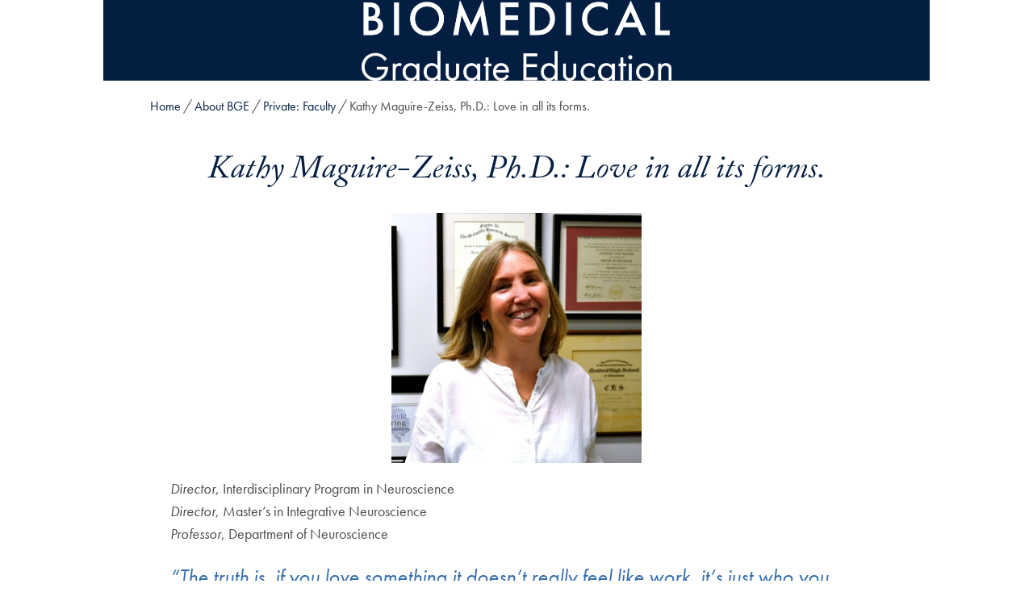

--- FILE ---
content_type: text/html; charset=UTF-8
request_url: https://biomedicalprograms.georgetown.edu/about/faculty/kathy-maguire-zeiss/
body_size: 17183
content:
<!DOCTYPE html>
<html class="no-js" lang="en">
<head>
  <title>Kathy Maguire-Zeiss, Ph.D.: Love in all its forms. | Biomedical Graduate Education |
    Georgetown University</title>

<meta charset="UTF-8">
<meta name="viewport" content="width=device-width, initial-scale=1">
<meta http-equiv="X-UA-Compatible" content="IE=edge">
<meta name="generator" content="WordPress"><link rel="stylesheet" href="https://use.typekit.net/lyg0iku.css"><link rel="pingback" href="https://biomedicalprograms.georgetown.edu/xmlrpc.php"><link rel="apple-touch-icon" href="https://biomedicalprograms.georgetown.edu/wp-content/themes/wp-theme-1789/build/images/icons/apple-touch-icon.webp">
  <link rel="apple-touch-icon" href="https://biomedicalprograms.georgetown.edu/wp-content/themes/wp-theme-1789/build/images/icons/apple-touch-icon-152x152.webp" sizes="152x152">
  <link rel="apple-touch-icon" href="https://biomedicalprograms.georgetown.edu/wp-content/themes/wp-theme-1789/build/images/icons/apple-touch-icon-167x167.webp" sizes="167x167">
  <link rel="apple-touch-icon" href="https://biomedicalprograms.georgetown.edu/wp-content/themes/wp-theme-1789/build/images/icons/apple-touch-icon-180x180.webp" sizes="180x180">
  <link rel="icon" href="https://biomedicalprograms.georgetown.edu/wp-content/themes/wp-theme-1789/build/images/icons/icon-highres.webp">
  <link rel="icon" href="https://biomedicalprograms.georgetown.edu/wp-content/themes/wp-theme-1789/build/images/icons/icon-normal.webp"><meta name='robots' content='index, follow, max-image-preview:large, max-snippet:-1, max-video-preview:-1' />

	<!-- This site is optimized with the Yoast SEO plugin v26.6 - https://yoast.com/wordpress/plugins/seo/ -->
	<link rel="canonical" href="https://biomedicalprograms.georgetown.edu/about/faculty/kathy-maguire-zeiss/" />
	<meta property="og:locale" content="en_US" />
	<meta property="og:type" content="article" />
	<meta property="og:title" content="Kathy Maguire-Zeiss, Ph.D.: Love in all its forms. - Biomedical Graduate Education" />
	<meta property="og:description" content="Director, Interdisciplinary Program in NeuroscienceDirector, Master’s in Integrative NeuroscienceProfessor, Department of Neuroscience &#8220;The truth is, if you love something it doesn’t really feel like work, it’s just who you are, and life and work will meld together pretty easily.&#8221; At Georgetown University since 2007 The Ignatian way of educating. Since coming to Georgetown, there have [&hellip;]" />
	<meta property="og:url" content="https://biomedicalprograms.georgetown.edu/about/faculty/kathy-maguire-zeiss/" />
	<meta property="og:site_name" content="Biomedical Graduate Education" />
	<meta property="article:modified_time" content="2022-04-07T20:01:55+00:00" />
	<meta property="og:image" content="https://biomedicalprograms.georgetown.edu/wp-content/uploads/2019/09/kathleen_maguire-zeiss-1024x1024.jpg" />
	<meta name="twitter:card" content="summary_large_image" />
	<meta name="twitter:label1" content="Est. reading time" />
	<meta name="twitter:data1" content="4 minutes" />
	<script type="application/ld+json" class="yoast-schema-graph">{"@context":"https://schema.org","@graph":[{"@type":"WebPage","@id":"https://biomedicalprograms.georgetown.edu/about/faculty/kathy-maguire-zeiss/","url":"https://biomedicalprograms.georgetown.edu/about/faculty/kathy-maguire-zeiss/","name":"Kathy Maguire-Zeiss, Ph.D.: Love in all its forms. - Biomedical Graduate Education","isPartOf":{"@id":"https://biomedicalprograms.georgetown.edu/#website"},"primaryImageOfPage":{"@id":"https://biomedicalprograms.georgetown.edu/about/faculty/kathy-maguire-zeiss/#primaryimage"},"image":{"@id":"https://biomedicalprograms.georgetown.edu/about/faculty/kathy-maguire-zeiss/#primaryimage"},"thumbnailUrl":"https://biomedicalprograms.georgetown.edu/wp-content/uploads/2019/09/kathleen_maguire-zeiss-1024x1024.jpg","datePublished":"2018-07-10T22:10:40+00:00","dateModified":"2022-04-07T20:01:55+00:00","breadcrumb":{"@id":"https://biomedicalprograms.georgetown.edu/about/faculty/kathy-maguire-zeiss/#breadcrumb"},"inLanguage":"en-US","potentialAction":[{"@type":"ReadAction","target":["https://biomedicalprograms.georgetown.edu/about/faculty/kathy-maguire-zeiss/"]}]},{"@type":"ImageObject","inLanguage":"en-US","@id":"https://biomedicalprograms.georgetown.edu/about/faculty/kathy-maguire-zeiss/#primaryimage","url":"https://biomedicalprograms.georgetown.edu/wp-content/uploads/2019/09/kathleen_maguire-zeiss-1024x1024.jpg","contentUrl":"https://biomedicalprograms.georgetown.edu/wp-content/uploads/2019/09/kathleen_maguire-zeiss-1024x1024.jpg"},{"@type":"BreadcrumbList","@id":"https://biomedicalprograms.georgetown.edu/about/faculty/kathy-maguire-zeiss/#breadcrumb","itemListElement":[{"@type":"ListItem","position":1,"name":"Home","item":"https://biomedicalprograms.georgetown.edu/"},{"@type":"ListItem","position":2,"name":"About BGE","item":"https://biomedicalprograms.georgetown.edu/about/"},{"@type":"ListItem","position":3,"name":"Private: Faculty","item":"https://biomedicalprograms.georgetown.edu/?page_id=9393"},{"@type":"ListItem","position":4,"name":"Kathy Maguire-Zeiss, Ph.D.: Love in all its forms."}]},{"@type":"WebSite","@id":"https://biomedicalprograms.georgetown.edu/#website","url":"https://biomedicalprograms.georgetown.edu/","name":"Biomedical Graduate Education","description":"","potentialAction":[{"@type":"SearchAction","target":{"@type":"EntryPoint","urlTemplate":"https://biomedicalprograms.georgetown.edu/?s={search_term_string}"},"query-input":{"@type":"PropertyValueSpecification","valueRequired":true,"valueName":"search_term_string"}}],"inLanguage":"en-US"}]}</script>
	<!-- / Yoast SEO plugin. -->


<link rel='dns-prefetch' href='//biomedicalprograms.georgetown.edu' />
<script type="text/javascript">
/* <![CDATA[ */
window._wpemojiSettings = {"baseUrl":"https:\/\/s.w.org\/images\/core\/emoji\/16.0.1\/72x72\/","ext":".png","svgUrl":"https:\/\/s.w.org\/images\/core\/emoji\/16.0.1\/svg\/","svgExt":".svg","source":{"concatemoji":"https:\/\/biomedicalprograms.georgetown.edu\/wp-includes\/js\/wp-emoji-release.min.js?ver=6.8.3"}};
/*! This file is auto-generated */
!function(s,n){var o,i,e;function c(e){try{var t={supportTests:e,timestamp:(new Date).valueOf()};sessionStorage.setItem(o,JSON.stringify(t))}catch(e){}}function p(e,t,n){e.clearRect(0,0,e.canvas.width,e.canvas.height),e.fillText(t,0,0);var t=new Uint32Array(e.getImageData(0,0,e.canvas.width,e.canvas.height).data),a=(e.clearRect(0,0,e.canvas.width,e.canvas.height),e.fillText(n,0,0),new Uint32Array(e.getImageData(0,0,e.canvas.width,e.canvas.height).data));return t.every(function(e,t){return e===a[t]})}function u(e,t){e.clearRect(0,0,e.canvas.width,e.canvas.height),e.fillText(t,0,0);for(var n=e.getImageData(16,16,1,1),a=0;a<n.data.length;a++)if(0!==n.data[a])return!1;return!0}function f(e,t,n,a){switch(t){case"flag":return n(e,"\ud83c\udff3\ufe0f\u200d\u26a7\ufe0f","\ud83c\udff3\ufe0f\u200b\u26a7\ufe0f")?!1:!n(e,"\ud83c\udde8\ud83c\uddf6","\ud83c\udde8\u200b\ud83c\uddf6")&&!n(e,"\ud83c\udff4\udb40\udc67\udb40\udc62\udb40\udc65\udb40\udc6e\udb40\udc67\udb40\udc7f","\ud83c\udff4\u200b\udb40\udc67\u200b\udb40\udc62\u200b\udb40\udc65\u200b\udb40\udc6e\u200b\udb40\udc67\u200b\udb40\udc7f");case"emoji":return!a(e,"\ud83e\udedf")}return!1}function g(e,t,n,a){var r="undefined"!=typeof WorkerGlobalScope&&self instanceof WorkerGlobalScope?new OffscreenCanvas(300,150):s.createElement("canvas"),o=r.getContext("2d",{willReadFrequently:!0}),i=(o.textBaseline="top",o.font="600 32px Arial",{});return e.forEach(function(e){i[e]=t(o,e,n,a)}),i}function t(e){var t=s.createElement("script");t.src=e,t.defer=!0,s.head.appendChild(t)}"undefined"!=typeof Promise&&(o="wpEmojiSettingsSupports",i=["flag","emoji"],n.supports={everything:!0,everythingExceptFlag:!0},e=new Promise(function(e){s.addEventListener("DOMContentLoaded",e,{once:!0})}),new Promise(function(t){var n=function(){try{var e=JSON.parse(sessionStorage.getItem(o));if("object"==typeof e&&"number"==typeof e.timestamp&&(new Date).valueOf()<e.timestamp+604800&&"object"==typeof e.supportTests)return e.supportTests}catch(e){}return null}();if(!n){if("undefined"!=typeof Worker&&"undefined"!=typeof OffscreenCanvas&&"undefined"!=typeof URL&&URL.createObjectURL&&"undefined"!=typeof Blob)try{var e="postMessage("+g.toString()+"("+[JSON.stringify(i),f.toString(),p.toString(),u.toString()].join(",")+"));",a=new Blob([e],{type:"text/javascript"}),r=new Worker(URL.createObjectURL(a),{name:"wpTestEmojiSupports"});return void(r.onmessage=function(e){c(n=e.data),r.terminate(),t(n)})}catch(e){}c(n=g(i,f,p,u))}t(n)}).then(function(e){for(var t in e)n.supports[t]=e[t],n.supports.everything=n.supports.everything&&n.supports[t],"flag"!==t&&(n.supports.everythingExceptFlag=n.supports.everythingExceptFlag&&n.supports[t]);n.supports.everythingExceptFlag=n.supports.everythingExceptFlag&&!n.supports.flag,n.DOMReady=!1,n.readyCallback=function(){n.DOMReady=!0}}).then(function(){return e}).then(function(){var e;n.supports.everything||(n.readyCallback(),(e=n.source||{}).concatemoji?t(e.concatemoji):e.wpemoji&&e.twemoji&&(t(e.twemoji),t(e.wpemoji)))}))}((window,document),window._wpemojiSettings);
/* ]]> */
</script>
<style id='wp-emoji-styles-inline-css' type='text/css'>

	img.wp-smiley, img.emoji {
		display: inline !important;
		border: none !important;
		box-shadow: none !important;
		height: 1em !important;
		width: 1em !important;
		margin: 0 0.07em !important;
		vertical-align: -0.1em !important;
		background: none !important;
		padding: 0 !important;
	}
</style>
<link rel='stylesheet' id='pantheon-google-map-block-css-css' href='https://biomedicalprograms.georgetown.edu/wp-content/plugins/embed-gutenberg-block-google-maps/assets/css/style.836e5da587e9ec9692c0.css?ver=1769398466' type='text/css' media='all' />
<link rel='stylesheet' id='gu-custom-blocks-css' href='https://biomedicalprograms.georgetown.edu/wp-content/plugins/wp-plugin-custom-blocks/source/inc/../../build/gu-custom-blocks-frontend.css?ver=1769398467' type='text/css' media='all' />
<style id='global-styles-inline-css' type='text/css'>
:root{--wp--preset--aspect-ratio--square: 1;--wp--preset--aspect-ratio--4-3: 4/3;--wp--preset--aspect-ratio--3-4: 3/4;--wp--preset--aspect-ratio--3-2: 3/2;--wp--preset--aspect-ratio--2-3: 2/3;--wp--preset--aspect-ratio--16-9: 16/9;--wp--preset--aspect-ratio--9-16: 9/16;--wp--preset--color--black: #000000;--wp--preset--color--cyan-bluish-gray: #abb8c3;--wp--preset--color--white: #ffffff;--wp--preset--color--pale-pink: #f78da7;--wp--preset--color--vivid-red: #cf2e2e;--wp--preset--color--luminous-vivid-orange: #ff6900;--wp--preset--color--luminous-vivid-amber: #fcb900;--wp--preset--color--light-green-cyan: #7bdcb5;--wp--preset--color--vivid-green-cyan: #00d084;--wp--preset--color--pale-cyan-blue: #8ed1fc;--wp--preset--color--vivid-cyan-blue: #0693e3;--wp--preset--color--vivid-purple: #9b51e0;--wp--preset--gradient--vivid-cyan-blue-to-vivid-purple: linear-gradient(135deg,rgba(6,147,227,1) 0%,rgb(155,81,224) 100%);--wp--preset--gradient--light-green-cyan-to-vivid-green-cyan: linear-gradient(135deg,rgb(122,220,180) 0%,rgb(0,208,130) 100%);--wp--preset--gradient--luminous-vivid-amber-to-luminous-vivid-orange: linear-gradient(135deg,rgba(252,185,0,1) 0%,rgba(255,105,0,1) 100%);--wp--preset--gradient--luminous-vivid-orange-to-vivid-red: linear-gradient(135deg,rgba(255,105,0,1) 0%,rgb(207,46,46) 100%);--wp--preset--gradient--very-light-gray-to-cyan-bluish-gray: linear-gradient(135deg,rgb(238,238,238) 0%,rgb(169,184,195) 100%);--wp--preset--gradient--cool-to-warm-spectrum: linear-gradient(135deg,rgb(74,234,220) 0%,rgb(151,120,209) 20%,rgb(207,42,186) 40%,rgb(238,44,130) 60%,rgb(251,105,98) 80%,rgb(254,248,76) 100%);--wp--preset--gradient--blush-light-purple: linear-gradient(135deg,rgb(255,206,236) 0%,rgb(152,150,240) 100%);--wp--preset--gradient--blush-bordeaux: linear-gradient(135deg,rgb(254,205,165) 0%,rgb(254,45,45) 50%,rgb(107,0,62) 100%);--wp--preset--gradient--luminous-dusk: linear-gradient(135deg,rgb(255,203,112) 0%,rgb(199,81,192) 50%,rgb(65,88,208) 100%);--wp--preset--gradient--pale-ocean: linear-gradient(135deg,rgb(255,245,203) 0%,rgb(182,227,212) 50%,rgb(51,167,181) 100%);--wp--preset--gradient--electric-grass: linear-gradient(135deg,rgb(202,248,128) 0%,rgb(113,206,126) 100%);--wp--preset--gradient--midnight: linear-gradient(135deg,rgb(2,3,129) 0%,rgb(40,116,252) 100%);--wp--preset--font-size--small: 13px;--wp--preset--font-size--medium: 20px;--wp--preset--font-size--large: 36px;--wp--preset--font-size--x-large: 42px;--wp--preset--spacing--20: 0.44rem;--wp--preset--spacing--30: 0.67rem;--wp--preset--spacing--40: 1rem;--wp--preset--spacing--50: 1.5rem;--wp--preset--spacing--60: 2.25rem;--wp--preset--spacing--70: 3.38rem;--wp--preset--spacing--80: 5.06rem;--wp--preset--shadow--natural: 6px 6px 9px rgba(0, 0, 0, 0.2);--wp--preset--shadow--deep: 12px 12px 50px rgba(0, 0, 0, 0.4);--wp--preset--shadow--sharp: 6px 6px 0px rgba(0, 0, 0, 0.2);--wp--preset--shadow--outlined: 6px 6px 0px -3px rgba(255, 255, 255, 1), 6px 6px rgba(0, 0, 0, 1);--wp--preset--shadow--crisp: 6px 6px 0px rgba(0, 0, 0, 1);}.wp-block-gu-full-width-overlay{--wp--preset--color--blue: var(--color-gu-blue);--wp--preset--color--gray: var(--color-gu-gray);--wp--preset--color--indigo: var(--color-gu-indigo);--wp--preset--color--twilight: var(--color-gu-twilight);}.wp-block-gu-grid-cta{--wp--preset--color--white: var(--color-gu-white);--wp--preset--color--blue: var(--color-gu-blue);--wp--preset--color--gray: var(--color-gu-gray);}.wp-block-gu-grid-info{--wp--preset--color--blue: var(--color-gu-blue);--wp--preset--color--gray: var(--color-gu-gray);}.wp-block-gu-highlight{--wp--preset--color--blue: var(--color-gu-blue);--wp--preset--color--gray: var(--color-gu-gray);--wp--preset--color--maroon: var(--color-gu-maroon);--wp--preset--color--cerulean: var(--color-gu-cerulean);--wp--preset--color--healylawn: var(--color-gu-healylawn);}.wp-block-gu-news{--wp--preset--color--white: var(--color-gu-white);--wp--preset--color--gray: var(--color-gu-gray);}:where(body) { margin: 0; }.wp-site-blocks > .alignleft { float: left; margin-right: 2em; }.wp-site-blocks > .alignright { float: right; margin-left: 2em; }.wp-site-blocks > .aligncenter { justify-content: center; margin-left: auto; margin-right: auto; }:where(.is-layout-flex){gap: 0.5em;}:where(.is-layout-grid){gap: 0.5em;}.is-layout-flow > .alignleft{float: left;margin-inline-start: 0;margin-inline-end: 2em;}.is-layout-flow > .alignright{float: right;margin-inline-start: 2em;margin-inline-end: 0;}.is-layout-flow > .aligncenter{margin-left: auto !important;margin-right: auto !important;}.is-layout-constrained > .alignleft{float: left;margin-inline-start: 0;margin-inline-end: 2em;}.is-layout-constrained > .alignright{float: right;margin-inline-start: 2em;margin-inline-end: 0;}.is-layout-constrained > .aligncenter{margin-left: auto !important;margin-right: auto !important;}.is-layout-constrained > :where(:not(.alignleft):not(.alignright):not(.alignfull)){margin-left: auto !important;margin-right: auto !important;}body .is-layout-flex{display: flex;}.is-layout-flex{flex-wrap: wrap;align-items: center;}.is-layout-flex > :is(*, div){margin: 0;}body .is-layout-grid{display: grid;}.is-layout-grid > :is(*, div){margin: 0;}body{padding-top: 0px;padding-right: 0px;padding-bottom: 0px;padding-left: 0px;}a:where(:not(.wp-element-button)){text-decoration: underline;}:root :where(.wp-element-button, .wp-block-button__link){background-color: #32373c;border-width: 0;color: #fff;font-family: inherit;font-size: inherit;line-height: inherit;padding: calc(0.667em + 2px) calc(1.333em + 2px);text-decoration: none;}.has-black-color{color: var(--wp--preset--color--black) !important;}.has-cyan-bluish-gray-color{color: var(--wp--preset--color--cyan-bluish-gray) !important;}.has-white-color{color: var(--wp--preset--color--white) !important;}.has-pale-pink-color{color: var(--wp--preset--color--pale-pink) !important;}.has-vivid-red-color{color: var(--wp--preset--color--vivid-red) !important;}.has-luminous-vivid-orange-color{color: var(--wp--preset--color--luminous-vivid-orange) !important;}.has-luminous-vivid-amber-color{color: var(--wp--preset--color--luminous-vivid-amber) !important;}.has-light-green-cyan-color{color: var(--wp--preset--color--light-green-cyan) !important;}.has-vivid-green-cyan-color{color: var(--wp--preset--color--vivid-green-cyan) !important;}.has-pale-cyan-blue-color{color: var(--wp--preset--color--pale-cyan-blue) !important;}.has-vivid-cyan-blue-color{color: var(--wp--preset--color--vivid-cyan-blue) !important;}.has-vivid-purple-color{color: var(--wp--preset--color--vivid-purple) !important;}.has-black-background-color{background-color: var(--wp--preset--color--black) !important;}.has-cyan-bluish-gray-background-color{background-color: var(--wp--preset--color--cyan-bluish-gray) !important;}.has-white-background-color{background-color: var(--wp--preset--color--white) !important;}.has-pale-pink-background-color{background-color: var(--wp--preset--color--pale-pink) !important;}.has-vivid-red-background-color{background-color: var(--wp--preset--color--vivid-red) !important;}.has-luminous-vivid-orange-background-color{background-color: var(--wp--preset--color--luminous-vivid-orange) !important;}.has-luminous-vivid-amber-background-color{background-color: var(--wp--preset--color--luminous-vivid-amber) !important;}.has-light-green-cyan-background-color{background-color: var(--wp--preset--color--light-green-cyan) !important;}.has-vivid-green-cyan-background-color{background-color: var(--wp--preset--color--vivid-green-cyan) !important;}.has-pale-cyan-blue-background-color{background-color: var(--wp--preset--color--pale-cyan-blue) !important;}.has-vivid-cyan-blue-background-color{background-color: var(--wp--preset--color--vivid-cyan-blue) !important;}.has-vivid-purple-background-color{background-color: var(--wp--preset--color--vivid-purple) !important;}.has-black-border-color{border-color: var(--wp--preset--color--black) !important;}.has-cyan-bluish-gray-border-color{border-color: var(--wp--preset--color--cyan-bluish-gray) !important;}.has-white-border-color{border-color: var(--wp--preset--color--white) !important;}.has-pale-pink-border-color{border-color: var(--wp--preset--color--pale-pink) !important;}.has-vivid-red-border-color{border-color: var(--wp--preset--color--vivid-red) !important;}.has-luminous-vivid-orange-border-color{border-color: var(--wp--preset--color--luminous-vivid-orange) !important;}.has-luminous-vivid-amber-border-color{border-color: var(--wp--preset--color--luminous-vivid-amber) !important;}.has-light-green-cyan-border-color{border-color: var(--wp--preset--color--light-green-cyan) !important;}.has-vivid-green-cyan-border-color{border-color: var(--wp--preset--color--vivid-green-cyan) !important;}.has-pale-cyan-blue-border-color{border-color: var(--wp--preset--color--pale-cyan-blue) !important;}.has-vivid-cyan-blue-border-color{border-color: var(--wp--preset--color--vivid-cyan-blue) !important;}.has-vivid-purple-border-color{border-color: var(--wp--preset--color--vivid-purple) !important;}.has-vivid-cyan-blue-to-vivid-purple-gradient-background{background: var(--wp--preset--gradient--vivid-cyan-blue-to-vivid-purple) !important;}.has-light-green-cyan-to-vivid-green-cyan-gradient-background{background: var(--wp--preset--gradient--light-green-cyan-to-vivid-green-cyan) !important;}.has-luminous-vivid-amber-to-luminous-vivid-orange-gradient-background{background: var(--wp--preset--gradient--luminous-vivid-amber-to-luminous-vivid-orange) !important;}.has-luminous-vivid-orange-to-vivid-red-gradient-background{background: var(--wp--preset--gradient--luminous-vivid-orange-to-vivid-red) !important;}.has-very-light-gray-to-cyan-bluish-gray-gradient-background{background: var(--wp--preset--gradient--very-light-gray-to-cyan-bluish-gray) !important;}.has-cool-to-warm-spectrum-gradient-background{background: var(--wp--preset--gradient--cool-to-warm-spectrum) !important;}.has-blush-light-purple-gradient-background{background: var(--wp--preset--gradient--blush-light-purple) !important;}.has-blush-bordeaux-gradient-background{background: var(--wp--preset--gradient--blush-bordeaux) !important;}.has-luminous-dusk-gradient-background{background: var(--wp--preset--gradient--luminous-dusk) !important;}.has-pale-ocean-gradient-background{background: var(--wp--preset--gradient--pale-ocean) !important;}.has-electric-grass-gradient-background{background: var(--wp--preset--gradient--electric-grass) !important;}.has-midnight-gradient-background{background: var(--wp--preset--gradient--midnight) !important;}.has-small-font-size{font-size: var(--wp--preset--font-size--small) !important;}.has-medium-font-size{font-size: var(--wp--preset--font-size--medium) !important;}.has-large-font-size{font-size: var(--wp--preset--font-size--large) !important;}.has-x-large-font-size{font-size: var(--wp--preset--font-size--x-large) !important;}.wp-block-gu-full-width-overlay.has-blue-color{color: var(--wp--preset--color--blue) !important;}.wp-block-gu-full-width-overlay.has-gray-color{color: var(--wp--preset--color--gray) !important;}.wp-block-gu-full-width-overlay.has-indigo-color{color: var(--wp--preset--color--indigo) !important;}.wp-block-gu-full-width-overlay.has-twilight-color{color: var(--wp--preset--color--twilight) !important;}.wp-block-gu-full-width-overlay.has-blue-background-color{background-color: var(--wp--preset--color--blue) !important;}.wp-block-gu-full-width-overlay.has-gray-background-color{background-color: var(--wp--preset--color--gray) !important;}.wp-block-gu-full-width-overlay.has-indigo-background-color{background-color: var(--wp--preset--color--indigo) !important;}.wp-block-gu-full-width-overlay.has-twilight-background-color{background-color: var(--wp--preset--color--twilight) !important;}.wp-block-gu-full-width-overlay.has-blue-border-color{border-color: var(--wp--preset--color--blue) !important;}.wp-block-gu-full-width-overlay.has-gray-border-color{border-color: var(--wp--preset--color--gray) !important;}.wp-block-gu-full-width-overlay.has-indigo-border-color{border-color: var(--wp--preset--color--indigo) !important;}.wp-block-gu-full-width-overlay.has-twilight-border-color{border-color: var(--wp--preset--color--twilight) !important;}.wp-block-gu-grid-cta.has-white-color{color: var(--wp--preset--color--white) !important;}.wp-block-gu-grid-cta.has-blue-color{color: var(--wp--preset--color--blue) !important;}.wp-block-gu-grid-cta.has-gray-color{color: var(--wp--preset--color--gray) !important;}.wp-block-gu-grid-cta.has-white-background-color{background-color: var(--wp--preset--color--white) !important;}.wp-block-gu-grid-cta.has-blue-background-color{background-color: var(--wp--preset--color--blue) !important;}.wp-block-gu-grid-cta.has-gray-background-color{background-color: var(--wp--preset--color--gray) !important;}.wp-block-gu-grid-cta.has-white-border-color{border-color: var(--wp--preset--color--white) !important;}.wp-block-gu-grid-cta.has-blue-border-color{border-color: var(--wp--preset--color--blue) !important;}.wp-block-gu-grid-cta.has-gray-border-color{border-color: var(--wp--preset--color--gray) !important;}.wp-block-gu-grid-info.has-blue-color{color: var(--wp--preset--color--blue) !important;}.wp-block-gu-grid-info.has-gray-color{color: var(--wp--preset--color--gray) !important;}.wp-block-gu-grid-info.has-blue-background-color{background-color: var(--wp--preset--color--blue) !important;}.wp-block-gu-grid-info.has-gray-background-color{background-color: var(--wp--preset--color--gray) !important;}.wp-block-gu-grid-info.has-blue-border-color{border-color: var(--wp--preset--color--blue) !important;}.wp-block-gu-grid-info.has-gray-border-color{border-color: var(--wp--preset--color--gray) !important;}.wp-block-gu-highlight.has-blue-color{color: var(--wp--preset--color--blue) !important;}.wp-block-gu-highlight.has-gray-color{color: var(--wp--preset--color--gray) !important;}.wp-block-gu-highlight.has-maroon-color{color: var(--wp--preset--color--maroon) !important;}.wp-block-gu-highlight.has-cerulean-color{color: var(--wp--preset--color--cerulean) !important;}.wp-block-gu-highlight.has-healylawn-color{color: var(--wp--preset--color--healylawn) !important;}.wp-block-gu-highlight.has-blue-background-color{background-color: var(--wp--preset--color--blue) !important;}.wp-block-gu-highlight.has-gray-background-color{background-color: var(--wp--preset--color--gray) !important;}.wp-block-gu-highlight.has-maroon-background-color{background-color: var(--wp--preset--color--maroon) !important;}.wp-block-gu-highlight.has-cerulean-background-color{background-color: var(--wp--preset--color--cerulean) !important;}.wp-block-gu-highlight.has-healylawn-background-color{background-color: var(--wp--preset--color--healylawn) !important;}.wp-block-gu-highlight.has-blue-border-color{border-color: var(--wp--preset--color--blue) !important;}.wp-block-gu-highlight.has-gray-border-color{border-color: var(--wp--preset--color--gray) !important;}.wp-block-gu-highlight.has-maroon-border-color{border-color: var(--wp--preset--color--maroon) !important;}.wp-block-gu-highlight.has-cerulean-border-color{border-color: var(--wp--preset--color--cerulean) !important;}.wp-block-gu-highlight.has-healylawn-border-color{border-color: var(--wp--preset--color--healylawn) !important;}.wp-block-gu-news.has-white-color{color: var(--wp--preset--color--white) !important;}.wp-block-gu-news.has-gray-color{color: var(--wp--preset--color--gray) !important;}.wp-block-gu-news.has-white-background-color{background-color: var(--wp--preset--color--white) !important;}.wp-block-gu-news.has-gray-background-color{background-color: var(--wp--preset--color--gray) !important;}.wp-block-gu-news.has-white-border-color{border-color: var(--wp--preset--color--white) !important;}.wp-block-gu-news.has-gray-border-color{border-color: var(--wp--preset--color--gray) !important;}
:where(.wp-block-post-template.is-layout-flex){gap: 1.25em;}:where(.wp-block-post-template.is-layout-grid){gap: 1.25em;}
:where(.wp-block-columns.is-layout-flex){gap: 2em;}:where(.wp-block-columns.is-layout-grid){gap: 2em;}
:root :where(.wp-block-pullquote){font-size: 1.5em;line-height: 1.6;}
</style>
<link rel='stylesheet' id='gu-1789-band-aid-css' href='https://biomedicalprograms.georgetown.edu/wp-content/themes/wp-theme-1789/style.css?ver=1769398470' type='text/css' media='band-aid' />
<link rel='stylesheet' id='gu-1789-css' href='https://biomedicalprograms.georgetown.edu/wp-content/themes/wp-theme-1789/build/css/screen.css?ver=1769398470' type='text/css' media='screen' />
<link rel='stylesheet' id='gu-1789-design-catalog-css' href='https://biomedicalprograms.georgetown.edu/wp-content/themes/wp-theme-1789/build/css/screen-1789.css?ver=1769398470' type='text/css' media='screen' />
<link rel='stylesheet' id='gu-1789-fontawesome-css' href='https://biomedicalprograms.georgetown.edu/wp-content/themes/wp-theme-1789/build/css/fontawesome.css?ver=1769398470' type='text/css' media='all' />
<script type="text/javascript" src="https://biomedicalprograms.georgetown.edu/wp-content/plugins/wp-plugin-custom-blocks/source/inc/../../build/gu-custom-blocks-frontend.js?ver=1769398467" id="gu-custom-blocks-js"></script>
<script type="text/javascript" src="https://biomedicalprograms.georgetown.edu/wp-includes/js/jquery/jquery.min.js?ver=3.7.1" id="jquery-core-js"></script>
<script type="text/javascript" src="https://biomedicalprograms.georgetown.edu/wp-includes/js/jquery/jquery-migrate.min.js?ver=3.4.1" id="jquery-migrate-js"></script>
<link rel="https://api.w.org/" href="https://biomedicalprograms.georgetown.edu/wp-json/" /><link rel="alternate" title="JSON" type="application/json" href="https://biomedicalprograms.georgetown.edu/wp-json/wp/v2/pages/1163" /><link rel="EditURI" type="application/rsd+xml" title="RSD" href="https://biomedicalprograms.georgetown.edu/xmlrpc.php?rsd" />
<meta name="generator" content="WordPress 6.8.3" />
<link rel='shortlink' href='https://biomedicalprograms.georgetown.edu/?p=1163' />
<link rel="alternate" title="oEmbed (JSON)" type="application/json+oembed" href="https://biomedicalprograms.georgetown.edu/wp-json/oembed/1.0/embed?url=https%3A%2F%2Fbiomedicalprograms.georgetown.edu%2Fabout%2Ffaculty%2Fkathy-maguire-zeiss%2F" />
<link rel="alternate" title="oEmbed (XML)" type="text/xml+oembed" href="https://biomedicalprograms.georgetown.edu/wp-json/oembed/1.0/embed?url=https%3A%2F%2Fbiomedicalprograms.georgetown.edu%2Fabout%2Ffaculty%2Fkathy-maguire-zeiss%2F&#038;format=xml" />

      <!-- Google Tag Manager -->
      <script>(function(w,d,s,l,i){w[l]=w[l]||[];w[l].push({'gtm.start':
      new Date().getTime(),event:'gtm.js'});var f=d.getElementsByTagName(s)[0],
      j=d.createElement(s),dl=l!='dataLayer'?'&l='+l:'';j.async=true;j.src=
      'https://www.googletagmanager.com/gtm.js?id='+i+dl;f.parentNode.insertBefore(j,f);
      })(window,document,'script','dataLayer','GTM-P9VSVT9');</script>
      <!-- End Google Tag Manager -->

</head>

<body class="gu-1789-body site-school body-default">
      <noscript>
      <iframe src="https://www.googletagmanager.com/ns.html?id=GTM-P9VSVT9"
        height="0" width="0" style="display:none;visibility:hidden"></iframe>
    </noscript>
  
  <nav class="gu-nav gu-nav-skip " aria-label="skip links"><ol class="gu-block gu-list list-ordered gu-nav-flex gu-nav-list skip-list "role="list" ><li class="list-item skip-item gu-nav-item skip-item-top"><a class="gu-link  list-link gu-nav-link skip-link " href="#main-content"><span class="skip-link-text">Skip to main content</span></a></li>
</ol>
</nav>
  <header class="gu-page gu-page-full gu-header gu-body-header gu-header-large" aria-label="global"><div class="gu-page gu-page-full gu-header-section gu-header-georgetown">
      <div class="gu-page gu-page-wide gu-header-inner">

        <div class="gu-header-gu with-parent-site"><a class="gu-link gu-logo gu-logo-link " href="https://www.georgetown.edu/"><svg class="gu-image   gu-logotype gu-logotype-nameplate"width="320"height="23"aria-label="Georgetown University"tabindex="-1"
      ><use href="https://biomedicalprograms.georgetown.edu/wp-content/themes/wp-theme-1789/build/images/georgetown.svg#nameplate" tabindex="-1" /></svg></a><span class="gu-parent-site-dot fa-solid fa-circle" aria-hidden="true"></span><a class="gu-link gu-parent parent-site parent-link " href="https://medicine.georgetown.edu/">School of Medicine</a></div><nav class="gu-nav gu-nav-menu menu-secondary menu-secondary-large menu-large" aria-label="secondary"><ol class="gu-block gu-list list-ordered gu-nav-flex gu-nav-list menu-list "role="list" ><li class="list-item menu-item gu-nav-item menu-item-top has-menu-sub"><a class="gu-link  list-link gu-nav-link menu-link has-menu-sub " href="https://biomedicalprograms.georgetown.edu/about/"><span class="menu-link-text">About BGE</span></a><button class="btn menu-submenu-toggle " aria-label="Toggle submenu for About BGE" aria-controls="about_bge-menu-large" data-toggle="closed"aria-expanded="false" aria-haspopup="true"><span class="toggle-submenu-icon toggle-submenu-icon-caret-down">
      <svg class="gu-image   image-icon image-icon-caret-down"width="16"height="16"aria-hidden="true"tabindex="-1"
      ><use href="https://biomedicalprograms.georgetown.edu/wp-content/themes/wp-theme-1789/build/images/icons.svg#caret" tabindex="-1" /></svg>    </span>
    <span class="toggle-submenu-icon toggle-submenu-icon-caret-up">
      <svg class="gu-image   image-icon image-icon-caret-up"width="16"height="16"aria-hidden="true"tabindex="-1"
      ><use href="https://biomedicalprograms.georgetown.edu/wp-content/themes/wp-theme-1789/build/images/icons.svg#caret" tabindex="-1" /></svg>    </span></button><ol class="gu-block gu-list list-ordered gu-nav-flex gu-nav-list menu-list menu-list-child closed "id="about_bge-menu-large" role="list" ><li class="list-item menu-item gu-nav-item menu-item-child"><a class="gu-link  list-link gu-nav-link menu-link menu-link-child " href="https://biomedicalprograms.georgetown.edu/prospective/visit/"><span class="menu-link-text">Meet with BGE</span></a></li>
<li class="list-item menu-item gu-nav-item menu-item-child"><a class="gu-link  list-link gu-nav-link menu-link menu-link-child " href="https://biomedicalprograms.georgetown.edu/about/students/"><span class="menu-link-text">Students</span></a></li>
<li class="list-item menu-item gu-nav-item menu-item-child"><a class="gu-link  list-link gu-nav-link menu-link menu-link-child " href="https://biomedicalprograms.georgetown.edu/news-events/"><span class="menu-link-text">News &#038; Events</span></a></li>
<li class="list-item menu-item gu-nav-item menu-item-child"><a class="gu-link  list-link gu-nav-link menu-link menu-link-child " href="https://biomedicalprograms.georgetown.edu/about/partners/"><span class="menu-link-text">Partner Institutions</span></a></li>
<li class="list-item menu-item gu-nav-item menu-item-child"><a class="gu-link  list-link gu-nav-link menu-link menu-link-child " href="https://biomedicalprograms.georgetown.edu/about/administration-staff/"><span class="menu-link-text">Administration &#038; Staff</span></a></li>
<li class="list-item menu-item gu-nav-item menu-item-child"><a class="gu-link  list-link gu-nav-link menu-link menu-link-child " href="https://biomedicalprograms.georgetown.edu/?page_id=3812"><span class="menu-link-text">GUMC Academic Oversight</span></a></li>
</ol>
</li>
<li class="list-item menu-item gu-nav-item menu-item-top has-menu-sub"><a class="gu-link  list-link gu-nav-link menu-link has-menu-sub " href="https://biomedicalprograms.georgetown.edu/diversity/"><span class="menu-link-text">Community in Diversity</span></a><button class="btn menu-submenu-toggle " aria-label="Toggle submenu for Community in Diversity" aria-controls="community_in_diversity-menu-large" data-toggle="closed"aria-expanded="false" aria-haspopup="true"><span class="toggle-submenu-icon toggle-submenu-icon-caret-down">
      <svg class="gu-image   image-icon image-icon-caret-down"width="16"height="16"aria-hidden="true"tabindex="-1"
      ><use href="https://biomedicalprograms.georgetown.edu/wp-content/themes/wp-theme-1789/build/images/icons.svg#caret" tabindex="-1" /></svg>    </span>
    <span class="toggle-submenu-icon toggle-submenu-icon-caret-up">
      <svg class="gu-image   image-icon image-icon-caret-up"width="16"height="16"aria-hidden="true"tabindex="-1"
      ><use href="https://biomedicalprograms.georgetown.edu/wp-content/themes/wp-theme-1789/build/images/icons.svg#caret" tabindex="-1" /></svg>    </span></button><ol class="gu-block gu-list list-ordered gu-nav-flex gu-nav-list menu-list menu-list-child closed "id="community_in_diversity-menu-large" role="list" ><li class="list-item menu-item gu-nav-item menu-item-child"><a class="gu-link  list-link gu-nav-link menu-link menu-link-child " href="https://biomedicalprograms.georgetown.edu/prospective/funding/masters/scholarships/hoyas-for-science/"><span class="menu-link-text">Hoyas for Science Scholarship</span></a></li>
<li class="list-item menu-item gu-nav-item menu-item-child"><a class="gu-link  list-link gu-nav-link menu-link menu-link-child " href="https://biomedicalprograms.georgetown.edu/career/one-step-ahead-mentoring/"><span class="menu-link-text">One Step Ahead Mentoring</span></a></li>
<li class="list-item menu-item gu-nav-item menu-item-child"><a class="gu-link  list-link gu-nav-link menu-link menu-link-child " href="https://gumc.georgetown.edu/anti-racism-and-racial-justice/"><span class="menu-link-text">Anti-Racism & Racial Justice at GUMC</span></a></li>
</ol>
</li>
<li class="list-item menu-item gu-nav-item menu-item-top has-menu-sub"><a class="gu-link  list-link gu-nav-link menu-link has-menu-sub " href="https://biomedicalprograms.georgetown.edu/programs/"><span class="menu-link-text">Graduate Programs</span></a><button class="btn menu-submenu-toggle " aria-label="Toggle submenu for Graduate Programs" aria-controls="graduate_programs-menu-large" data-toggle="closed"aria-expanded="false" aria-haspopup="true"><span class="toggle-submenu-icon toggle-submenu-icon-caret-down">
      <svg class="gu-image   image-icon image-icon-caret-down"width="16"height="16"aria-hidden="true"tabindex="-1"
      ><use href="https://biomedicalprograms.georgetown.edu/wp-content/themes/wp-theme-1789/build/images/icons.svg#caret" tabindex="-1" /></svg>    </span>
    <span class="toggle-submenu-icon toggle-submenu-icon-caret-up">
      <svg class="gu-image   image-icon image-icon-caret-up"width="16"height="16"aria-hidden="true"tabindex="-1"
      ><use href="https://biomedicalprograms.georgetown.edu/wp-content/themes/wp-theme-1789/build/images/icons.svg#caret" tabindex="-1" /></svg>    </span></button><ol class="gu-block gu-list list-ordered gu-nav-flex gu-nav-list menu-list menu-list-child closed "id="graduate_programs-menu-large" role="list" ><li class="list-item menu-item gu-nav-item menu-item-child"><a class="gu-link  list-link gu-nav-link menu-link menu-link-child " href="https://biomedicalprograms.georgetown.edu/programs/masters/"><span class="menu-link-text">Master’s Programs</span></a></li>
<li class="list-item menu-item gu-nav-item menu-item-child"><a class="gu-link  list-link gu-nav-link menu-link menu-link-child " href="https://biomedicalprograms.georgetown.edu/programs/phd/"><span class="menu-link-text">Ph.D. Programs</span></a></li>
<li class="list-item menu-item gu-nav-item menu-item-child"><a class="gu-link  list-link gu-nav-link menu-link menu-link-child " href="https://biomedicalprograms.georgetown.edu/programs/certificates/"><span class="menu-link-text">Graduate Certificates</span></a></li>
<li class="list-item menu-item gu-nav-item menu-item-child"><a class="gu-link  list-link gu-nav-link menu-link menu-link-child " href="https://biomedicalprograms.georgetown.edu/programs/masters/accelerated/"><span class="menu-link-text">Accelerated Master’s Programs</span></a></li>
<li class="list-item menu-item gu-nav-item menu-item-child"><a class="gu-link  list-link gu-nav-link menu-link menu-link-child " href="https://biomedicalprograms.georgetown.edu/programs/training-grants/"><span class="menu-link-text">T32 Training Grants</span></a></li>
<li class="list-item menu-item gu-nav-item menu-item-child"><a class="gu-link  list-link gu-nav-link menu-link menu-link-child " href="https://biomedicalprograms.georgetown.edu/about/partners/#georgetown-school-of-medicine-m-d-ph-d-programs"><span class="menu-link-text">M.D./Ph.D. Programs</span></a></li>
<li class="list-item menu-item gu-nav-item menu-item-child"><a class="gu-link  list-link gu-nav-link menu-link menu-link-child " href="https://biomedicalprograms.georgetown.edu/programs/bge-programs/"><span class="menu-link-text">All Programs</span></a></li>
</ol>
</li>
<li class="list-item menu-item gu-nav-item menu-item-top has-menu-sub"><a class="gu-link  list-link gu-nav-link menu-link has-menu-sub " href="https://biomedicalprograms.georgetown.edu/career/"><span class="menu-link-text">Career Services</span></a><button class="btn menu-submenu-toggle " aria-label="Toggle submenu for Career Services" aria-controls="career_services-menu-large" data-toggle="closed"aria-expanded="false" aria-haspopup="true"><span class="toggle-submenu-icon toggle-submenu-icon-caret-down">
      <svg class="gu-image   image-icon image-icon-caret-down"width="16"height="16"aria-hidden="true"tabindex="-1"
      ><use href="https://biomedicalprograms.georgetown.edu/wp-content/themes/wp-theme-1789/build/images/icons.svg#caret" tabindex="-1" /></svg>    </span>
    <span class="toggle-submenu-icon toggle-submenu-icon-caret-up">
      <svg class="gu-image   image-icon image-icon-caret-up"width="16"height="16"aria-hidden="true"tabindex="-1"
      ><use href="https://biomedicalprograms.georgetown.edu/wp-content/themes/wp-theme-1789/build/images/icons.svg#caret" tabindex="-1" /></svg>    </span></button><ol class="gu-block gu-list list-ordered gu-nav-flex gu-nav-list menu-list menu-list-child closed "id="career_services-menu-large" role="list" ><li class="list-item menu-item gu-nav-item menu-item-child"><a class="gu-link  list-link gu-nav-link menu-link menu-link-child " href="https://biomedicalprograms.georgetown.edu/career/advising/"><span class="menu-link-text">Advising</span></a></li>
<li class="list-item menu-item gu-nav-item menu-item-child"><a class="gu-link  list-link gu-nav-link menu-link menu-link-child " href="https://biomedicalprograms.georgetown.edu/career/opportunities/"><span class="menu-link-text">Career Opportunities</span></a></li>
<li class="list-item menu-item gu-nav-item menu-item-child"><a class="gu-link  list-link gu-nav-link menu-link menu-link-child " href="https://biomedicalprograms.georgetown.edu/career/blog/"><span class="menu-link-text">Blog</span></a></li>
<li class="list-item menu-item gu-nav-item menu-item-child"><a class="gu-link  list-link gu-nav-link menu-link menu-link-child " href="https://biomedicalprograms.georgetown.edu/career/masters-students/"><span class="menu-link-text">Master’s and Certificate Students</span></a></li>
<li class="list-item menu-item gu-nav-item menu-item-child"><a class="gu-link  list-link gu-nav-link menu-link menu-link-child " href="https://biomedicalprograms.georgetown.edu/career/phd-students/"><span class="menu-link-text">Ph.D. Students</span></a></li>
<li class="list-item menu-item gu-nav-item menu-item-child"><a class="gu-link  list-link gu-nav-link menu-link menu-link-child " href="https://biomedicalprograms.georgetown.edu/postdocs/#career-resources"><span class="menu-link-text">Postdocs</span></a></li>
<li class="list-item menu-item gu-nav-item menu-item-child"><a class="gu-link  list-link gu-nav-link menu-link menu-link-child " href="https://biomedicalprograms.georgetown.edu/alumni/#career-services"><span class="menu-link-text">Alumni</span></a></li>
<li class="list-item menu-item gu-nav-item menu-item-child"><a class="gu-link  list-link gu-nav-link menu-link menu-link-child " href="https://biomedicalprograms.georgetown.edu/career/employers/"><span class="menu-link-text">Employers</span></a></li>
</ol>
</li>
<li class="list-item menu-item gu-nav-item menu-item-top"><a class="gu-link  list-link gu-nav-link menu-link " href="https://biomedicalprograms.georgetown.edu/prospective/visit/"><span class="menu-link-text">Meet with BGE</span></a></li>
<li class="list-item menu-item gu-nav-item menu-item-top"><a class="gu-link  list-link gu-nav-link menu-link " href="https://secure.advancement.georgetown.edu/s/1686/18/giving.aspx?sid=1686&gid=4&pgid=3975&cid=5816&dids=597.586.612.598.599.600.601.602.603.144&bledit=1&sort=1&unit=61&_ga=2.258290243.83710899.1766416203-1369721541.1766416203&appealcode=onbmge"><span class="menu-link-text">Give</span></a></li>
<li class="list-item menu-item gu-nav-item menu-item-top"><span class="menu-link-text"></span></li>
</ol>
</nav><button class="btn btn-header btn-icon btn-search " aria-label="Open Search Form"><svg class="gu-image   image-icon image-icon-search"width="50"height="50"aria-hidden="true"tabindex="-1"
      ><use href="https://biomedicalprograms.georgetown.edu/wp-content/themes/wp-theme-1789/build/images/icons.svg#search" tabindex="-1" /></svg></button><div class="gu-block gu-container  gu-form-search gu-form-modal gu-form-search-modal closed has-light-color has-blue-background-color gu-block-full      " role="dialog"><form class="gu-block form-search" name="form-search" id="form-search-large" role="search" method="GET" action="https://search.uis.georgetown.edu"><input type="hidden" name="sitesearch" value="https://biomedicalprograms.georgetown.edu">
      <input type="hidden" name="sitename" value="Biomedical Graduate Education">
<label class="form-label h1 has-light-color has-text-align-center form-search-label"
  id="search-large-label" for="search-large"
>

  <span class="form-label-text">Search this Site</span></label>
<input
  type="search"
  class="form-input form-search-input form-input-search "
  id="search-large" name="q"  autocomplete="off" />

    <button class="btn form-search-button btn-primary"type="submit">Search</button>
  </form><button class="btn form-search-close btn-close " aria-label="Close the search modal"><svg class="gu-image   image-icon image-icon-close"width="20"height="20"aria-hidden="true"tabindex="-1"
      ><use href="https://biomedicalprograms.georgetown.edu/wp-content/themes/wp-theme-1789/build/images/icons.svg#close" tabindex="-1" /></svg></button></div></div>
    </div>

    <div class="gu-page gu-page-full gu-header-section gu-header-site school">
      <div class="gu-page gu-page-wide gu-header-inner title-site-image"><a class="gu-link gu-title title-site title-link " href="https://biomedicalprograms.georgetown.edu"><img src="https://biomedicalprograms.georgetown.edu/wp-content/uploads/2025/08/biomedical-graduate-education.png" class="gu-image has-white-color gu-logo-school gu-logo-school-" alt="Biomedical Graduate Education"/></a><nav class="gu-nav gu-nav-menu menu-main menu-main-large menu-large" aria-label="primary"><ol class="gu-block gu-list list-ordered gu-nav-flex gu-nav-list menu-list "role="list" ><li class="list-item menu-item gu-nav-item menu-item-top has-menu-sub"><a class="gu-link  list-link gu-nav-link menu-link has-menu-sub " href="https://biomedicalprograms.georgetown.edu/prospective/"><span class="menu-link-text">Prospective Students</span></a><button class="btn menu-submenu-toggle " aria-label="Toggle submenu for Prospective Students" aria-controls="prospective_students-menu-large" data-toggle="closed"aria-expanded="false" aria-haspopup="true"><span class="toggle-submenu-icon toggle-submenu-icon-caret-down">
      <svg class="gu-image   image-icon image-icon-caret-down"width="16"height="16"aria-hidden="true"tabindex="-1"
      ><use href="https://biomedicalprograms.georgetown.edu/wp-content/themes/wp-theme-1789/build/images/icons.svg#caret" tabindex="-1" /></svg>    </span>
    <span class="toggle-submenu-icon toggle-submenu-icon-caret-up">
      <svg class="gu-image   image-icon image-icon-caret-up"width="16"height="16"aria-hidden="true"tabindex="-1"
      ><use href="https://biomedicalprograms.georgetown.edu/wp-content/themes/wp-theme-1789/build/images/icons.svg#caret" tabindex="-1" /></svg>    </span></button><ol class="gu-block gu-list list-ordered gu-nav-flex gu-nav-list menu-list menu-list-child closed "id="prospective_students-menu-large" role="list" ><li class="list-item menu-item gu-nav-item menu-item-child"><a class="gu-link  list-link gu-nav-link menu-link menu-link-child " href="https://biomedicalprograms.georgetown.edu/programs/"><span class="menu-link-text">Programs</span></a></li>
<li class="list-item menu-item gu-nav-item menu-item-child"><a class="gu-link  list-link gu-nav-link menu-link menu-link-child " href="https://biomedicalprograms.georgetown.edu/prospective/how-to-apply/"><span class="menu-link-text">How to Apply</span></a></li>
<li class="list-item menu-item gu-nav-item menu-item-child"><a class="gu-link  list-link gu-nav-link menu-link menu-link-child " href="https://biomedicalprograms.georgetown.edu/prospective/tuition/"><span class="menu-link-text">Tuition &#038; Fees</span></a></li>
<li class="list-item menu-item gu-nav-item menu-item-child"><a class="gu-link  list-link gu-nav-link menu-link menu-link-child " href="https://biomedicalprograms.georgetown.edu/prospective/funding/"><span class="menu-link-text">Scholarships &amp; Funding</span></a></li>
<li class="list-item menu-item gu-nav-item menu-item-child"><a class="gu-link  list-link gu-nav-link menu-link menu-link-child " href="https://biomedicalprograms.georgetown.edu/prospective/international/"><span class="menu-link-text">International Students</span></a></li>
<li class="list-item menu-item gu-nav-item menu-item-child"><a class="gu-link  list-link gu-nav-link menu-link menu-link-child " href="https://biomedicalprograms.georgetown.edu/prospective/visit/"><span class="menu-link-text">Meet with BGE</span></a></li>
<li class="list-item menu-item gu-nav-item menu-item-child"><a class="gu-link  list-link gu-nav-link menu-link menu-link-child " href="https://biomedicalprograms.georgetown.edu/prospective/faq/"><span class="menu-link-text">Prospective Students FAQ</span></a></li>
<li class="list-item menu-item gu-nav-item menu-item-child"><a class="gu-link  list-link gu-nav-link menu-link menu-link-child " href="https://gradapply.georgetown.edu/register/?id=7aa1d6e4-c4db-4c1e-8bef-591832da8a29"><span class="menu-link-text">Request Information</span></a></li>
</ol>
</li>
<li class="list-item menu-item gu-nav-item menu-item-top has-menu-sub"><a class="gu-link  list-link gu-nav-link menu-link has-menu-sub " href="https://biomedicalprograms.georgetown.edu/students/"><span class="menu-link-text">Current Students</span></a><button class="btn menu-submenu-toggle " aria-label="Toggle submenu for Current Students" aria-controls="current_students-menu-large" data-toggle="closed"aria-expanded="false" aria-haspopup="true"><span class="toggle-submenu-icon toggle-submenu-icon-caret-down">
      <svg class="gu-image   image-icon image-icon-caret-down"width="16"height="16"aria-hidden="true"tabindex="-1"
      ><use href="https://biomedicalprograms.georgetown.edu/wp-content/themes/wp-theme-1789/build/images/icons.svg#caret" tabindex="-1" /></svg>    </span>
    <span class="toggle-submenu-icon toggle-submenu-icon-caret-up">
      <svg class="gu-image   image-icon image-icon-caret-up"width="16"height="16"aria-hidden="true"tabindex="-1"
      ><use href="https://biomedicalprograms.georgetown.edu/wp-content/themes/wp-theme-1789/build/images/icons.svg#caret" tabindex="-1" /></svg>    </span></button><ol class="gu-block gu-list list-ordered gu-nav-flex gu-nav-list menu-list menu-list-child closed "id="current_students-menu-large" role="list" ><li class="list-item menu-item gu-nav-item menu-item-child"><a class="gu-link  list-link gu-nav-link menu-link menu-link-child " href="https://biomedicalprograms.georgetown.edu/students/new-students/"><span class="menu-link-text">New Students</span></a></li>
<li class="list-item menu-item gu-nav-item menu-item-child"><a class="gu-link  list-link gu-nav-link menu-link menu-link-child " href="https://biomedicalprograms.georgetown.edu/students/academics/"><span class="menu-link-text">Academics</span></a></li>
<li class="list-item menu-item gu-nav-item menu-item-child"><a class="gu-link  list-link gu-nav-link menu-link menu-link-child " href="https://biomedicalprograms.georgetown.edu/students/commencement/"><span class="menu-link-text">Graduation &#038; Commencement</span></a></li>
<li class="list-item menu-item gu-nav-item menu-item-child"><a class="gu-link  list-link gu-nav-link menu-link menu-link-child " href="https://biomedicalprograms.georgetown.edu/students/finances/"><span class="menu-link-text">Student Finances</span></a></li>
<li class="list-item menu-item gu-nav-item menu-item-child"><a class="gu-link  list-link gu-nav-link menu-link menu-link-child " href="https://biomedicalprograms.georgetown.edu/students/community/"><span class="menu-link-text">Community</span></a></li>
<li class="list-item menu-item gu-nav-item menu-item-child"><a class="gu-link  list-link gu-nav-link menu-link menu-link-child " href="https://biomedicalprograms.georgetown.edu/students/health-wellness/"><span class="menu-link-text">Health &#038; Wellness</span></a></li>
<li class="list-item menu-item gu-nav-item menu-item-child"><a class="gu-link  list-link gu-nav-link menu-link menu-link-child " href="https://biomedicalprograms.georgetown.edu/prospective/international/"><span class="menu-link-text">International Students</span></a></li>
<li class="list-item menu-item gu-nav-item menu-item-child"><a class="gu-link  list-link gu-nav-link menu-link menu-link-child " href="https://biomedicalprograms.georgetown.edu/students/student-research-day/"><span class="menu-link-text">Student Research Day</span></a></li>
</ol>
</li>
<li class="list-item menu-item gu-nav-item menu-item-top has-menu-sub"><a class="gu-link  list-link gu-nav-link menu-link has-menu-sub " href="https://biomedicalprograms.georgetown.edu/postdocs/"><span class="menu-link-text">Postdocs</span></a><button class="btn menu-submenu-toggle " aria-label="Toggle submenu for Postdocs" aria-controls="postdocs-menu-large" data-toggle="closed"aria-expanded="false" aria-haspopup="true"><span class="toggle-submenu-icon toggle-submenu-icon-caret-down">
      <svg class="gu-image   image-icon image-icon-caret-down"width="16"height="16"aria-hidden="true"tabindex="-1"
      ><use href="https://biomedicalprograms.georgetown.edu/wp-content/themes/wp-theme-1789/build/images/icons.svg#caret" tabindex="-1" /></svg>    </span>
    <span class="toggle-submenu-icon toggle-submenu-icon-caret-up">
      <svg class="gu-image   image-icon image-icon-caret-up"width="16"height="16"aria-hidden="true"tabindex="-1"
      ><use href="https://biomedicalprograms.georgetown.edu/wp-content/themes/wp-theme-1789/build/images/icons.svg#caret" tabindex="-1" /></svg>    </span></button><ol class="gu-block gu-list list-ordered gu-nav-flex gu-nav-list menu-list menu-list-child closed "id="postdocs-menu-large" role="list" ><li class="list-item menu-item gu-nav-item menu-item-child"><a class="gu-link  list-link gu-nav-link menu-link menu-link-child " href="https://biomedicalprograms.georgetown.edu/postdocs/postdoctoral-research-symposium/"><span class="menu-link-text">Postdoctoral Research Symposium</span></a></li>
<li class="list-item menu-item gu-nav-item menu-item-child"><a class="gu-link  list-link gu-nav-link menu-link menu-link-child " href="https://biomedicalprograms.georgetown.edu/georgetown-research-opportunities-workshop/"><span class="menu-link-text">Georgetown Research Opportunities Workshop</span></a></li>
<li class="list-item menu-item gu-nav-item menu-item-child"><a class="gu-link  list-link gu-nav-link menu-link menu-link-child " href="https://biomedicalprograms.georgetown.edu/career/academy-for-transferable-management-skills-atms-course/"><span class="menu-link-text">Academy for Transferable Management Skills Course</span></a></li>
</ol>
</li>
<li class="list-item menu-item gu-nav-item menu-item-top has-menu-sub"><a class="gu-link  list-link gu-nav-link menu-link has-menu-sub " href="https://biomedicalprograms.georgetown.edu/alumni/"><span class="menu-link-text">Alumni</span></a><button class="btn menu-submenu-toggle " aria-label="Toggle submenu for Alumni" aria-controls="alumni-menu-large" data-toggle="closed"aria-expanded="false" aria-haspopup="true"><span class="toggle-submenu-icon toggle-submenu-icon-caret-down">
      <svg class="gu-image   image-icon image-icon-caret-down"width="16"height="16"aria-hidden="true"tabindex="-1"
      ><use href="https://biomedicalprograms.georgetown.edu/wp-content/themes/wp-theme-1789/build/images/icons.svg#caret" tabindex="-1" /></svg>    </span>
    <span class="toggle-submenu-icon toggle-submenu-icon-caret-up">
      <svg class="gu-image   image-icon image-icon-caret-up"width="16"height="16"aria-hidden="true"tabindex="-1"
      ><use href="https://biomedicalprograms.georgetown.edu/wp-content/themes/wp-theme-1789/build/images/icons.svg#caret" tabindex="-1" /></svg>    </span></button><ol class="gu-block gu-list list-ordered gu-nav-flex gu-nav-list menu-list menu-list-child closed "id="alumni-menu-large" role="list" ><li class="list-item menu-item gu-nav-item menu-item-child"><a class="gu-link  list-link gu-nav-link menu-link menu-link-child " href="https://biomedicalprograms.georgetown.edu/career/alumni-success/"><span class="menu-link-text">Alumni Outcomes</span></a></li>
<li class="list-item menu-item gu-nav-item menu-item-child"><a class="gu-link  list-link gu-nav-link menu-link menu-link-child " href="https://biomedicalprograms.georgetown.edu/alumni/profiles/"><span class="menu-link-text">Meet Our Alumni</span></a></li>
</ol>
</li>
<li class="list-item menu-item gu-nav-item menu-item-top has-menu-sub"><a class="gu-link  list-link gu-nav-link menu-link has-menu-sub " href="https://biomedicalprograms.georgetown.edu/faculty/"><span class="menu-link-text">Faculty</span></a><button class="btn menu-submenu-toggle " aria-label="Toggle submenu for Faculty" aria-controls="faculty-menu-large" data-toggle="closed"aria-expanded="false" aria-haspopup="true"><span class="toggle-submenu-icon toggle-submenu-icon-caret-down">
      <svg class="gu-image   image-icon image-icon-caret-down"width="16"height="16"aria-hidden="true"tabindex="-1"
      ><use href="https://biomedicalprograms.georgetown.edu/wp-content/themes/wp-theme-1789/build/images/icons.svg#caret" tabindex="-1" /></svg>    </span>
    <span class="toggle-submenu-icon toggle-submenu-icon-caret-up">
      <svg class="gu-image   image-icon image-icon-caret-up"width="16"height="16"aria-hidden="true"tabindex="-1"
      ><use href="https://biomedicalprograms.georgetown.edu/wp-content/themes/wp-theme-1789/build/images/icons.svg#caret" tabindex="-1" /></svg>    </span></button><ol class="gu-block gu-list list-ordered gu-nav-flex gu-nav-list menu-list menu-list-child closed "id="faculty-menu-large" role="list" ><li class="list-item menu-item gu-nav-item menu-item-child"><a class="gu-link  list-link gu-nav-link menu-link menu-link-child " href="https://contact.georgetown.edu/"><span class="menu-link-text">Faculty Directory</span></a></li>
<li class="list-item menu-item gu-nav-item menu-item-child"><a class="gu-link  list-link gu-nav-link menu-link menu-link-child " href="https://biomedicalprograms.georgetown.edu/faculty/faculty-resources/"><span class="menu-link-text">Faculty Resources</span></a></li>
</ol>
</li>
</ol>
</nav></div>
    </div></header>
  <header class="gu-page gu-page-full gu-header gu-body-header gu-header-small" aria-label="global"><div class="gu-page gu-page-full gu-header-section gu-header-site school">
      <div class="gu-page gu-page-wide gu-header-inner title-site-image"><a class="gu-link gu-title title-site title-link h1" href="https://biomedicalprograms.georgetown.edu"><img src="https://biomedicalprograms.georgetown.edu/wp-content/uploads/2025/08/biomedical-graduate-education.png" class="gu-image  gu-logo-school gu-logo-school-" alt="Biomedical Graduate Education"/></a><button class="btn btn-header btn-icon btn-menu " aria-label="Open navigation menu" aria-controls="menu-main-small"aria-expanded="false" aria-haspopup="true"><svg class="gu-image   image-icon image-icon-hamburger"width="50"height="28"aria-hidden="true"tabindex="-1"
      ><use href="https://biomedicalprograms.georgetown.edu/wp-content/themes/wp-theme-1789/build/images/icons.svg#hamburger" tabindex="-1" /></svg></button><button class="btn btn-header btn-icon btn-close " aria-label="Close navigation menu" aria-controls="menu-main-small"aria-expanded="true" aria-haspopup="true"><svg class="gu-image   image-icon image-icon-close"width="20"height="20"aria-hidden="true"tabindex="-1"
      ><use href="https://biomedicalprograms.georgetown.edu/wp-content/themes/wp-theme-1789/build/images/icons.svg#close" tabindex="-1" /></svg></button><div class="menu-off-canvas closed" id="menu-main-small"><nav class="gu-nav gu-nav-menu menu-main menu-main-small menu-small" aria-label="primary"><ol class="gu-block gu-list list-ordered gu-nav-flex gu-nav-list menu-list "role="list" ><li class="list-item menu-item gu-nav-item menu-item-top has-menu-sub"><a class="gu-link  list-link gu-nav-link menu-link has-menu-sub " href="https://biomedicalprograms.georgetown.edu/prospective/"><span class="menu-link-text">Prospective Students</span></a><button class="btn menu-submenu-toggle " aria-label="Toggle submenu for Prospective Students" aria-controls="prospective_students-menu-small" data-toggle="closed"aria-expanded="false" aria-haspopup="true"><span class="toggle-submenu-icon toggle-submenu-icon-caret-down">
      <svg class="gu-image   image-icon image-icon-caret-down"width="16"height="16"aria-hidden="true"tabindex="-1"
      ><use href="https://biomedicalprograms.georgetown.edu/wp-content/themes/wp-theme-1789/build/images/icons.svg#caret" tabindex="-1" /></svg>    </span>
    <span class="toggle-submenu-icon toggle-submenu-icon-caret-up">
      <svg class="gu-image   image-icon image-icon-caret-up"width="16"height="16"aria-hidden="true"tabindex="-1"
      ><use href="https://biomedicalprograms.georgetown.edu/wp-content/themes/wp-theme-1789/build/images/icons.svg#caret" tabindex="-1" /></svg>    </span></button><ol class="gu-block gu-list list-ordered gu-nav-flex gu-nav-list menu-list menu-list-child closed "id="prospective_students-menu-small" role="list" ><li class="list-item menu-item gu-nav-item menu-item-child"><a class="gu-link  list-link gu-nav-link menu-link menu-link-child " href="https://biomedicalprograms.georgetown.edu/programs/"><span class="menu-link-text">Programs</span></a></li>
<li class="list-item menu-item gu-nav-item menu-item-child"><a class="gu-link  list-link gu-nav-link menu-link menu-link-child " href="https://biomedicalprograms.georgetown.edu/prospective/how-to-apply/"><span class="menu-link-text">How to Apply</span></a></li>
<li class="list-item menu-item gu-nav-item menu-item-child"><a class="gu-link  list-link gu-nav-link menu-link menu-link-child " href="https://biomedicalprograms.georgetown.edu/prospective/tuition/"><span class="menu-link-text">Tuition &#038; Fees</span></a></li>
<li class="list-item menu-item gu-nav-item menu-item-child"><a class="gu-link  list-link gu-nav-link menu-link menu-link-child " href="https://biomedicalprograms.georgetown.edu/prospective/funding/"><span class="menu-link-text">Scholarships &amp; Funding</span></a></li>
<li class="list-item menu-item gu-nav-item menu-item-child"><a class="gu-link  list-link gu-nav-link menu-link menu-link-child " href="https://biomedicalprograms.georgetown.edu/prospective/international/"><span class="menu-link-text">International Students</span></a></li>
<li class="list-item menu-item gu-nav-item menu-item-child"><a class="gu-link  list-link gu-nav-link menu-link menu-link-child " href="https://biomedicalprograms.georgetown.edu/prospective/visit/"><span class="menu-link-text">Meet with BGE</span></a></li>
<li class="list-item menu-item gu-nav-item menu-item-child"><a class="gu-link  list-link gu-nav-link menu-link menu-link-child " href="https://biomedicalprograms.georgetown.edu/prospective/faq/"><span class="menu-link-text">Prospective Students FAQ</span></a></li>
<li class="list-item menu-item gu-nav-item menu-item-child"><a class="gu-link  list-link gu-nav-link menu-link menu-link-child " href="https://gradapply.georgetown.edu/register/?id=7aa1d6e4-c4db-4c1e-8bef-591832da8a29"><span class="menu-link-text">Request Information</span></a></li>
</ol>
</li>
<li class="list-item menu-item gu-nav-item menu-item-top has-menu-sub"><a class="gu-link  list-link gu-nav-link menu-link has-menu-sub " href="https://biomedicalprograms.georgetown.edu/students/"><span class="menu-link-text">Current Students</span></a><button class="btn menu-submenu-toggle " aria-label="Toggle submenu for Current Students" aria-controls="current_students-menu-small" data-toggle="closed"aria-expanded="false" aria-haspopup="true"><span class="toggle-submenu-icon toggle-submenu-icon-caret-down">
      <svg class="gu-image   image-icon image-icon-caret-down"width="16"height="16"aria-hidden="true"tabindex="-1"
      ><use href="https://biomedicalprograms.georgetown.edu/wp-content/themes/wp-theme-1789/build/images/icons.svg#caret" tabindex="-1" /></svg>    </span>
    <span class="toggle-submenu-icon toggle-submenu-icon-caret-up">
      <svg class="gu-image   image-icon image-icon-caret-up"width="16"height="16"aria-hidden="true"tabindex="-1"
      ><use href="https://biomedicalprograms.georgetown.edu/wp-content/themes/wp-theme-1789/build/images/icons.svg#caret" tabindex="-1" /></svg>    </span></button><ol class="gu-block gu-list list-ordered gu-nav-flex gu-nav-list menu-list menu-list-child closed "id="current_students-menu-small" role="list" ><li class="list-item menu-item gu-nav-item menu-item-child"><a class="gu-link  list-link gu-nav-link menu-link menu-link-child " href="https://biomedicalprograms.georgetown.edu/students/new-students/"><span class="menu-link-text">New Students</span></a></li>
<li class="list-item menu-item gu-nav-item menu-item-child"><a class="gu-link  list-link gu-nav-link menu-link menu-link-child " href="https://biomedicalprograms.georgetown.edu/students/academics/"><span class="menu-link-text">Academics</span></a></li>
<li class="list-item menu-item gu-nav-item menu-item-child"><a class="gu-link  list-link gu-nav-link menu-link menu-link-child " href="https://biomedicalprograms.georgetown.edu/students/commencement/"><span class="menu-link-text">Graduation &#038; Commencement</span></a></li>
<li class="list-item menu-item gu-nav-item menu-item-child"><a class="gu-link  list-link gu-nav-link menu-link menu-link-child " href="https://biomedicalprograms.georgetown.edu/students/finances/"><span class="menu-link-text">Student Finances</span></a></li>
<li class="list-item menu-item gu-nav-item menu-item-child"><a class="gu-link  list-link gu-nav-link menu-link menu-link-child " href="https://biomedicalprograms.georgetown.edu/students/community/"><span class="menu-link-text">Community</span></a></li>
<li class="list-item menu-item gu-nav-item menu-item-child"><a class="gu-link  list-link gu-nav-link menu-link menu-link-child " href="https://biomedicalprograms.georgetown.edu/students/health-wellness/"><span class="menu-link-text">Health &#038; Wellness</span></a></li>
<li class="list-item menu-item gu-nav-item menu-item-child"><a class="gu-link  list-link gu-nav-link menu-link menu-link-child " href="https://biomedicalprograms.georgetown.edu/prospective/international/"><span class="menu-link-text">International Students</span></a></li>
<li class="list-item menu-item gu-nav-item menu-item-child"><a class="gu-link  list-link gu-nav-link menu-link menu-link-child " href="https://biomedicalprograms.georgetown.edu/students/student-research-day/"><span class="menu-link-text">Student Research Day</span></a></li>
</ol>
</li>
<li class="list-item menu-item gu-nav-item menu-item-top has-menu-sub"><a class="gu-link  list-link gu-nav-link menu-link has-menu-sub " href="https://biomedicalprograms.georgetown.edu/postdocs/"><span class="menu-link-text">Postdocs</span></a><button class="btn menu-submenu-toggle " aria-label="Toggle submenu for Postdocs" aria-controls="postdocs-menu-small" data-toggle="closed"aria-expanded="false" aria-haspopup="true"><span class="toggle-submenu-icon toggle-submenu-icon-caret-down">
      <svg class="gu-image   image-icon image-icon-caret-down"width="16"height="16"aria-hidden="true"tabindex="-1"
      ><use href="https://biomedicalprograms.georgetown.edu/wp-content/themes/wp-theme-1789/build/images/icons.svg#caret" tabindex="-1" /></svg>    </span>
    <span class="toggle-submenu-icon toggle-submenu-icon-caret-up">
      <svg class="gu-image   image-icon image-icon-caret-up"width="16"height="16"aria-hidden="true"tabindex="-1"
      ><use href="https://biomedicalprograms.georgetown.edu/wp-content/themes/wp-theme-1789/build/images/icons.svg#caret" tabindex="-1" /></svg>    </span></button><ol class="gu-block gu-list list-ordered gu-nav-flex gu-nav-list menu-list menu-list-child closed "id="postdocs-menu-small" role="list" ><li class="list-item menu-item gu-nav-item menu-item-child"><a class="gu-link  list-link gu-nav-link menu-link menu-link-child " href="https://biomedicalprograms.georgetown.edu/postdocs/postdoctoral-research-symposium/"><span class="menu-link-text">Postdoctoral Research Symposium</span></a></li>
<li class="list-item menu-item gu-nav-item menu-item-child"><a class="gu-link  list-link gu-nav-link menu-link menu-link-child " href="https://biomedicalprograms.georgetown.edu/georgetown-research-opportunities-workshop/"><span class="menu-link-text">Georgetown Research Opportunities Workshop</span></a></li>
<li class="list-item menu-item gu-nav-item menu-item-child"><a class="gu-link  list-link gu-nav-link menu-link menu-link-child " href="https://biomedicalprograms.georgetown.edu/career/academy-for-transferable-management-skills-atms-course/"><span class="menu-link-text">Academy for Transferable Management Skills Course</span></a></li>
</ol>
</li>
<li class="list-item menu-item gu-nav-item menu-item-top has-menu-sub"><a class="gu-link  list-link gu-nav-link menu-link has-menu-sub " href="https://biomedicalprograms.georgetown.edu/alumni/"><span class="menu-link-text">Alumni</span></a><button class="btn menu-submenu-toggle " aria-label="Toggle submenu for Alumni" aria-controls="alumni-menu-small" data-toggle="closed"aria-expanded="false" aria-haspopup="true"><span class="toggle-submenu-icon toggle-submenu-icon-caret-down">
      <svg class="gu-image   image-icon image-icon-caret-down"width="16"height="16"aria-hidden="true"tabindex="-1"
      ><use href="https://biomedicalprograms.georgetown.edu/wp-content/themes/wp-theme-1789/build/images/icons.svg#caret" tabindex="-1" /></svg>    </span>
    <span class="toggle-submenu-icon toggle-submenu-icon-caret-up">
      <svg class="gu-image   image-icon image-icon-caret-up"width="16"height="16"aria-hidden="true"tabindex="-1"
      ><use href="https://biomedicalprograms.georgetown.edu/wp-content/themes/wp-theme-1789/build/images/icons.svg#caret" tabindex="-1" /></svg>    </span></button><ol class="gu-block gu-list list-ordered gu-nav-flex gu-nav-list menu-list menu-list-child closed "id="alumni-menu-small" role="list" ><li class="list-item menu-item gu-nav-item menu-item-child"><a class="gu-link  list-link gu-nav-link menu-link menu-link-child " href="https://biomedicalprograms.georgetown.edu/career/alumni-success/"><span class="menu-link-text">Alumni Outcomes</span></a></li>
<li class="list-item menu-item gu-nav-item menu-item-child"><a class="gu-link  list-link gu-nav-link menu-link menu-link-child " href="https://biomedicalprograms.georgetown.edu/alumni/profiles/"><span class="menu-link-text">Meet Our Alumni</span></a></li>
</ol>
</li>
<li class="list-item menu-item gu-nav-item menu-item-top has-menu-sub"><a class="gu-link  list-link gu-nav-link menu-link has-menu-sub " href="https://biomedicalprograms.georgetown.edu/faculty/"><span class="menu-link-text">Faculty</span></a><button class="btn menu-submenu-toggle " aria-label="Toggle submenu for Faculty" aria-controls="faculty-menu-small" data-toggle="closed"aria-expanded="false" aria-haspopup="true"><span class="toggle-submenu-icon toggle-submenu-icon-caret-down">
      <svg class="gu-image   image-icon image-icon-caret-down"width="16"height="16"aria-hidden="true"tabindex="-1"
      ><use href="https://biomedicalprograms.georgetown.edu/wp-content/themes/wp-theme-1789/build/images/icons.svg#caret" tabindex="-1" /></svg>    </span>
    <span class="toggle-submenu-icon toggle-submenu-icon-caret-up">
      <svg class="gu-image   image-icon image-icon-caret-up"width="16"height="16"aria-hidden="true"tabindex="-1"
      ><use href="https://biomedicalprograms.georgetown.edu/wp-content/themes/wp-theme-1789/build/images/icons.svg#caret" tabindex="-1" /></svg>    </span></button><ol class="gu-block gu-list list-ordered gu-nav-flex gu-nav-list menu-list menu-list-child closed "id="faculty-menu-small" role="list" ><li class="list-item menu-item gu-nav-item menu-item-child"><a class="gu-link  list-link gu-nav-link menu-link menu-link-child " href="https://contact.georgetown.edu/"><span class="menu-link-text">Faculty Directory</span></a></li>
<li class="list-item menu-item gu-nav-item menu-item-child"><a class="gu-link  list-link gu-nav-link menu-link menu-link-child " href="https://biomedicalprograms.georgetown.edu/faculty/faculty-resources/"><span class="menu-link-text">Faculty Resources</span></a></li>
</ol>
</li>
</ol>
</nav><nav class="gu-nav gu-nav-menu menu-secondary menu-secondary-small menu-small" aria-label="secondary"><ol class="gu-block gu-list list-ordered gu-nav-flex gu-nav-list menu-list "role="list" ><li class="list-item menu-item gu-nav-item menu-item-top has-menu-sub"><a class="gu-link  list-link gu-nav-link menu-link has-menu-sub " href="https://biomedicalprograms.georgetown.edu/about/"><span class="menu-link-text">About BGE</span></a><button class="btn menu-submenu-toggle " aria-label="Toggle submenu for About BGE" aria-controls="about_bge-menu-small" data-toggle="closed"aria-expanded="false" aria-haspopup="true"><span class="toggle-submenu-icon toggle-submenu-icon-caret-down">
      <svg class="gu-image   image-icon image-icon-caret-down"width="16"height="16"aria-hidden="true"tabindex="-1"
      ><use href="https://biomedicalprograms.georgetown.edu/wp-content/themes/wp-theme-1789/build/images/icons.svg#caret" tabindex="-1" /></svg>    </span>
    <span class="toggle-submenu-icon toggle-submenu-icon-caret-up">
      <svg class="gu-image   image-icon image-icon-caret-up"width="16"height="16"aria-hidden="true"tabindex="-1"
      ><use href="https://biomedicalprograms.georgetown.edu/wp-content/themes/wp-theme-1789/build/images/icons.svg#caret" tabindex="-1" /></svg>    </span></button><ol class="gu-block gu-list list-ordered gu-nav-flex gu-nav-list menu-list menu-list-child closed "id="about_bge-menu-small" role="list" ><li class="list-item menu-item gu-nav-item menu-item-child"><a class="gu-link  list-link gu-nav-link menu-link menu-link-child " href="https://biomedicalprograms.georgetown.edu/prospective/visit/"><span class="menu-link-text">Meet with BGE</span></a></li>
<li class="list-item menu-item gu-nav-item menu-item-child"><a class="gu-link  list-link gu-nav-link menu-link menu-link-child " href="https://biomedicalprograms.georgetown.edu/about/students/"><span class="menu-link-text">Students</span></a></li>
<li class="list-item menu-item gu-nav-item menu-item-child"><a class="gu-link  list-link gu-nav-link menu-link menu-link-child " href="https://biomedicalprograms.georgetown.edu/news-events/"><span class="menu-link-text">News &#038; Events</span></a></li>
<li class="list-item menu-item gu-nav-item menu-item-child"><a class="gu-link  list-link gu-nav-link menu-link menu-link-child " href="https://biomedicalprograms.georgetown.edu/about/partners/"><span class="menu-link-text">Partner Institutions</span></a></li>
<li class="list-item menu-item gu-nav-item menu-item-child"><a class="gu-link  list-link gu-nav-link menu-link menu-link-child " href="https://biomedicalprograms.georgetown.edu/about/administration-staff/"><span class="menu-link-text">Administration &#038; Staff</span></a></li>
<li class="list-item menu-item gu-nav-item menu-item-child"><a class="gu-link  list-link gu-nav-link menu-link menu-link-child " href="https://biomedicalprograms.georgetown.edu/?page_id=3812"><span class="menu-link-text">GUMC Academic Oversight</span></a></li>
</ol>
</li>
<li class="list-item menu-item gu-nav-item menu-item-top has-menu-sub"><a class="gu-link  list-link gu-nav-link menu-link has-menu-sub " href="https://biomedicalprograms.georgetown.edu/diversity/"><span class="menu-link-text">Community in Diversity</span></a><button class="btn menu-submenu-toggle " aria-label="Toggle submenu for Community in Diversity" aria-controls="community_in_diversity-menu-small" data-toggle="closed"aria-expanded="false" aria-haspopup="true"><span class="toggle-submenu-icon toggle-submenu-icon-caret-down">
      <svg class="gu-image   image-icon image-icon-caret-down"width="16"height="16"aria-hidden="true"tabindex="-1"
      ><use href="https://biomedicalprograms.georgetown.edu/wp-content/themes/wp-theme-1789/build/images/icons.svg#caret" tabindex="-1" /></svg>    </span>
    <span class="toggle-submenu-icon toggle-submenu-icon-caret-up">
      <svg class="gu-image   image-icon image-icon-caret-up"width="16"height="16"aria-hidden="true"tabindex="-1"
      ><use href="https://biomedicalprograms.georgetown.edu/wp-content/themes/wp-theme-1789/build/images/icons.svg#caret" tabindex="-1" /></svg>    </span></button><ol class="gu-block gu-list list-ordered gu-nav-flex gu-nav-list menu-list menu-list-child closed "id="community_in_diversity-menu-small" role="list" ><li class="list-item menu-item gu-nav-item menu-item-child"><a class="gu-link  list-link gu-nav-link menu-link menu-link-child " href="https://biomedicalprograms.georgetown.edu/prospective/funding/masters/scholarships/hoyas-for-science/"><span class="menu-link-text">Hoyas for Science Scholarship</span></a></li>
<li class="list-item menu-item gu-nav-item menu-item-child"><a class="gu-link  list-link gu-nav-link menu-link menu-link-child " href="https://biomedicalprograms.georgetown.edu/career/one-step-ahead-mentoring/"><span class="menu-link-text">One Step Ahead Mentoring</span></a></li>
<li class="list-item menu-item gu-nav-item menu-item-child"><a class="gu-link  list-link gu-nav-link menu-link menu-link-child " href="https://gumc.georgetown.edu/anti-racism-and-racial-justice/"><span class="menu-link-text">Anti-Racism & Racial Justice at GUMC</span></a></li>
</ol>
</li>
<li class="list-item menu-item gu-nav-item menu-item-top has-menu-sub"><a class="gu-link  list-link gu-nav-link menu-link has-menu-sub " href="https://biomedicalprograms.georgetown.edu/programs/"><span class="menu-link-text">Graduate Programs</span></a><button class="btn menu-submenu-toggle " aria-label="Toggle submenu for Graduate Programs" aria-controls="graduate_programs-menu-small" data-toggle="closed"aria-expanded="false" aria-haspopup="true"><span class="toggle-submenu-icon toggle-submenu-icon-caret-down">
      <svg class="gu-image   image-icon image-icon-caret-down"width="16"height="16"aria-hidden="true"tabindex="-1"
      ><use href="https://biomedicalprograms.georgetown.edu/wp-content/themes/wp-theme-1789/build/images/icons.svg#caret" tabindex="-1" /></svg>    </span>
    <span class="toggle-submenu-icon toggle-submenu-icon-caret-up">
      <svg class="gu-image   image-icon image-icon-caret-up"width="16"height="16"aria-hidden="true"tabindex="-1"
      ><use href="https://biomedicalprograms.georgetown.edu/wp-content/themes/wp-theme-1789/build/images/icons.svg#caret" tabindex="-1" /></svg>    </span></button><ol class="gu-block gu-list list-ordered gu-nav-flex gu-nav-list menu-list menu-list-child closed "id="graduate_programs-menu-small" role="list" ><li class="list-item menu-item gu-nav-item menu-item-child"><a class="gu-link  list-link gu-nav-link menu-link menu-link-child " href="https://biomedicalprograms.georgetown.edu/programs/masters/"><span class="menu-link-text">Master’s Programs</span></a></li>
<li class="list-item menu-item gu-nav-item menu-item-child"><a class="gu-link  list-link gu-nav-link menu-link menu-link-child " href="https://biomedicalprograms.georgetown.edu/programs/phd/"><span class="menu-link-text">Ph.D. Programs</span></a></li>
<li class="list-item menu-item gu-nav-item menu-item-child"><a class="gu-link  list-link gu-nav-link menu-link menu-link-child " href="https://biomedicalprograms.georgetown.edu/programs/certificates/"><span class="menu-link-text">Graduate Certificates</span></a></li>
<li class="list-item menu-item gu-nav-item menu-item-child"><a class="gu-link  list-link gu-nav-link menu-link menu-link-child " href="https://biomedicalprograms.georgetown.edu/programs/masters/accelerated/"><span class="menu-link-text">Accelerated Master’s Programs</span></a></li>
<li class="list-item menu-item gu-nav-item menu-item-child"><a class="gu-link  list-link gu-nav-link menu-link menu-link-child " href="https://biomedicalprograms.georgetown.edu/programs/training-grants/"><span class="menu-link-text">T32 Training Grants</span></a></li>
<li class="list-item menu-item gu-nav-item menu-item-child"><a class="gu-link  list-link gu-nav-link menu-link menu-link-child " href="https://biomedicalprograms.georgetown.edu/about/partners/#georgetown-school-of-medicine-m-d-ph-d-programs"><span class="menu-link-text">M.D./Ph.D. Programs</span></a></li>
<li class="list-item menu-item gu-nav-item menu-item-child"><a class="gu-link  list-link gu-nav-link menu-link menu-link-child " href="https://biomedicalprograms.georgetown.edu/programs/bge-programs/"><span class="menu-link-text">All Programs</span></a></li>
</ol>
</li>
<li class="list-item menu-item gu-nav-item menu-item-top has-menu-sub"><a class="gu-link  list-link gu-nav-link menu-link has-menu-sub " href="https://biomedicalprograms.georgetown.edu/career/"><span class="menu-link-text">Career Services</span></a><button class="btn menu-submenu-toggle " aria-label="Toggle submenu for Career Services" aria-controls="career_services-menu-small" data-toggle="closed"aria-expanded="false" aria-haspopup="true"><span class="toggle-submenu-icon toggle-submenu-icon-caret-down">
      <svg class="gu-image   image-icon image-icon-caret-down"width="16"height="16"aria-hidden="true"tabindex="-1"
      ><use href="https://biomedicalprograms.georgetown.edu/wp-content/themes/wp-theme-1789/build/images/icons.svg#caret" tabindex="-1" /></svg>    </span>
    <span class="toggle-submenu-icon toggle-submenu-icon-caret-up">
      <svg class="gu-image   image-icon image-icon-caret-up"width="16"height="16"aria-hidden="true"tabindex="-1"
      ><use href="https://biomedicalprograms.georgetown.edu/wp-content/themes/wp-theme-1789/build/images/icons.svg#caret" tabindex="-1" /></svg>    </span></button><ol class="gu-block gu-list list-ordered gu-nav-flex gu-nav-list menu-list menu-list-child closed "id="career_services-menu-small" role="list" ><li class="list-item menu-item gu-nav-item menu-item-child"><a class="gu-link  list-link gu-nav-link menu-link menu-link-child " href="https://biomedicalprograms.georgetown.edu/career/advising/"><span class="menu-link-text">Advising</span></a></li>
<li class="list-item menu-item gu-nav-item menu-item-child"><a class="gu-link  list-link gu-nav-link menu-link menu-link-child " href="https://biomedicalprograms.georgetown.edu/career/opportunities/"><span class="menu-link-text">Career Opportunities</span></a></li>
<li class="list-item menu-item gu-nav-item menu-item-child"><a class="gu-link  list-link gu-nav-link menu-link menu-link-child " href="https://biomedicalprograms.georgetown.edu/career/blog/"><span class="menu-link-text">Blog</span></a></li>
<li class="list-item menu-item gu-nav-item menu-item-child"><a class="gu-link  list-link gu-nav-link menu-link menu-link-child " href="https://biomedicalprograms.georgetown.edu/career/masters-students/"><span class="menu-link-text">Master’s and Certificate Students</span></a></li>
<li class="list-item menu-item gu-nav-item menu-item-child"><a class="gu-link  list-link gu-nav-link menu-link menu-link-child " href="https://biomedicalprograms.georgetown.edu/career/phd-students/"><span class="menu-link-text">Ph.D. Students</span></a></li>
<li class="list-item menu-item gu-nav-item menu-item-child"><a class="gu-link  list-link gu-nav-link menu-link menu-link-child " href="https://biomedicalprograms.georgetown.edu/postdocs/#career-resources"><span class="menu-link-text">Postdocs</span></a></li>
<li class="list-item menu-item gu-nav-item menu-item-child"><a class="gu-link  list-link gu-nav-link menu-link menu-link-child " href="https://biomedicalprograms.georgetown.edu/alumni/#career-services"><span class="menu-link-text">Alumni</span></a></li>
<li class="list-item menu-item gu-nav-item menu-item-child"><a class="gu-link  list-link gu-nav-link menu-link menu-link-child " href="https://biomedicalprograms.georgetown.edu/career/employers/"><span class="menu-link-text">Employers</span></a></li>
</ol>
</li>
<li class="list-item menu-item gu-nav-item menu-item-top"><a class="gu-link  list-link gu-nav-link menu-link " href="https://biomedicalprograms.georgetown.edu/prospective/visit/"><span class="menu-link-text">Meet with BGE</span></a></li>
<li class="list-item menu-item gu-nav-item menu-item-top"><a class="gu-link  list-link gu-nav-link menu-link " href="https://secure.advancement.georgetown.edu/s/1686/18/giving.aspx?sid=1686&gid=4&pgid=3975&cid=5816&dids=597.586.612.598.599.600.601.602.603.144&bledit=1&sort=1&unit=61&_ga=2.258290243.83710899.1766416203-1369721541.1766416203&appealcode=onbmge"><span class="menu-link-text">Give</span></a></li>
<li class="list-item menu-item gu-nav-item menu-item-top"><span class="menu-link-text"></span></li>
</ol>
</nav></div><button class="btn btn-header btn-icon btn-search " aria-label="Open Search Form"><svg class="gu-image   image-icon image-icon-search"width="50"height="50"aria-hidden="true"tabindex="-1"
      ><use href="https://biomedicalprograms.georgetown.edu/wp-content/themes/wp-theme-1789/build/images/icons.svg#search" tabindex="-1" /></svg></button><div class="gu-block gu-container  gu-form-search gu-form-modal gu-form-search-modal closed has-light-color has-blue-background-color gu-block-full      " role="dialog"><form class="gu-block form-search" name="form-search" id="form-search-small" role="search" method="GET" action="https://search.uis.georgetown.edu"><input type="hidden" name="sitesearch" value="https://biomedicalprograms.georgetown.edu">
      <input type="hidden" name="sitename" value="Biomedical Graduate Education">
<label class="form-label h1 has-light-color has-text-align-center form-search-label"
  id="search-small-label" for="search-small"
>

  <span class="form-label-text">Search this Site</span></label>
<input
  type="search"
  class="form-input form-search-input form-input-search "
  id="search-small" name="q"  autocomplete="off" />

    <button class="btn form-search-button btn-primary"type="submit">Search</button>
  </form><button class="btn form-search-close btn-close " aria-label="Close the search modal"><svg class="gu-image   image-icon image-icon-close"width="20"height="20"aria-hidden="true"tabindex="-1"
      ><use href="https://biomedicalprograms.georgetown.edu/wp-content/themes/wp-theme-1789/build/images/icons.svg#close" tabindex="-1" /></svg></button></div></div>
    </div></header>
<main class="gu-main gu-body-main gu-page page-default gu-page-inner" id="main-content"><nav class="gu-nav gu-nav-breadcrumbs " aria-label="page breadcrumb"><ol class="gu-block gu-list list-ordered gu-nav-inline gu-nav-list breadcrumbs-list is-style-inline "role="list" ><li class="list-item breadcrumbs-item gu-nav-item breadcrumbs-item-top"><a class="gu-link  list-link gu-nav-link breadcrumbs-link " href="https://biomedicalprograms.georgetown.edu"><span class="breadcrumbs-link-text">Home</span></a></li>
<li class="list-item breadcrumbs-item gu-nav-item breadcrumbs-item-top"><a class="gu-link  list-link gu-nav-link breadcrumbs-link " href="https://biomedicalprograms.georgetown.edu/about/"><span class="breadcrumbs-link-text">About BGE</span></a></li>
<li class="list-item breadcrumbs-item gu-nav-item breadcrumbs-item-top"><a class="gu-link  list-link gu-nav-link breadcrumbs-link " href="https://biomedicalprograms.georgetown.edu/?page_id=9393"><span class="breadcrumbs-link-text">Private: Faculty</span></a></li>
<li class="list-item breadcrumbs-item gu-nav-item breadcrumbs-item-top"><span class="breadcrumbs-link-text">Kathy Maguire-Zeiss, Ph.D.: Love in all its forms.</span></li>
</ol>
</nav><h1 class="gu-block body-text-heading gu-heading title-page has-text-align-center" id="1163">Kathy Maguire-Zeiss, Ph.D.: Love in all its forms.</h1>
<div class="gu-block gu-block-image">
<div class="wp-block-image is-style-circle-mask"><figure class="alignright is-resized"><img fetchpriority="high" decoding="async" src="https://biomedicalprograms.georgetown.edu/wp-content/uploads/2019/09/kathleen_maguire-zeiss-1024x1024.jpg" alt="" class="wp-image-298" width="310" height="310" srcset="https://biomedicalprograms.georgetown.edu/wp-content/uploads/2019/09/kathleen_maguire-zeiss-1024x1024.jpg 1024w, https://biomedicalprograms.georgetown.edu/wp-content/uploads/2019/09/kathleen_maguire-zeiss-150x150.jpg 150w, https://biomedicalprograms.georgetown.edu/wp-content/uploads/2019/09/kathleen_maguire-zeiss-300x300.jpg 300w, https://biomedicalprograms.georgetown.edu/wp-content/uploads/2019/09/kathleen_maguire-zeiss-768x768.jpg 768w" sizes="(max-width: 310px) 100vw, 310px" /></figure></div>
</div>


<p class="wp-block-paragraph body-text"><strong><em>Director</em></strong>, Interdisciplinary Program in Neuroscience<br><strong><em>Director</em></strong>, Master’s in Integrative Neuroscience<br><strong><em>Professor</em></strong>, Department of Neuroscience</p>



<h2 class="has-text-align-left wp-block-heading body-text-heading"><em>&#8220;The truth is, if you love something it doesn’t really feel like work, it’s just who you are, and life and work will meld together pretty easily.&#8221;</em></h2>



<h4 class="wp-block-heading body-text-heading">At Georgetown University since 2007</h4>



<hr class="wp-block-separator"/>



<h2 class="h3 wp-block-heading body-text-heading">The Ignatian way of educating.</h2>



<p class="wp-block-paragraph body-text">Since coming to Georgetown, there have been lots of changes for me. Previously, I was in a research-track position at the University of Rochester, so I was not teaching or doing many of the things I am doing now. Georgetown has been a great environment to nurture the other side of my career that I have come to love, which is teaching. I have also been given the opportunity to lead our Neuroscience graduate programs, and that is a real honor. I am learning a lot about that process and about how education moves forward, and Georgetown is a special place for that because of our Jesuit roots. The Jesuit influence here has helped me adopt the Ignatian way of educating, which encourages reflection and caring for each other. It makes the learning and education system stronger for everyone.</p>



<h2 class="h3 wp-block-heading body-text-heading">Dedication to taxpayer dollars.</h2>



<p class="wp-block-paragraph body-text">We have a big responsibility when we receive funding from the National Institutes of Health (NIH) &#8211; those are taxpayer dollars! We have a big responsibility to show up every day and work hard to make sure the money is used for the largest impact and discovery. So, because of that, I push and prod my students. I want the best for my students while they are with me, but if I do not see the commitment to research that is needed, I tell them.</p>



<h2 class="h3 wp-block-heading body-text-heading">It&#8217;s harder to let go than to hold on.</h2>



<p class="wp-block-paragraph body-text">One challenging thing about mentoring is the relationship because it is a very close relationship. However, they are not going to change my personality, and I am not likely to change theirs. It has to be a relationship where we can work together, and that can be challenging at times. That is why lab rotations are so necessary because that is where you get to sense the personality part &#8211; can we work together? It’s the same challenge I face as a parent. Letting go and letting them find their way instead of managing what they are doing. As a parent, it takes more love to let go than to hold on, and it is the same in the lab. It is easier for me to hold on than to let them do things and make mistakes on their own, all while balancing that with the real cost of research. It is hard for me to watch them make a mistake, so I have to find the best way to do that.</p>



<figure class="wp-block-pullquote"><blockquote><p><em>&#8220;Scientifically-speaking, our hypothesis is limited by our minds, so the things that don’t follow that hypothesis may be more exciting than what we thought we were doing, so pay attention to all your data and go where the data is telling you.&#8221;</em></p></blockquote></figure>



<h3 class="wp-block-heading body-text-heading">A world of smart people.</h3>



<p class="wp-block-paragraph body-text">The grad students come particularly interested in research, which is good because that is what they are going to be doing! What I say and what they hear may not be the same thing. Here is what I hope they hear: if I can do it, then they can do it. It’s really about showing up and working hard. All the students are smart, but there are a lot of smart people in this world. So, how much of it is luck then? It depends on your definition of luck. I definitely believe that luck can increase by the number of experiments you do, so I encourage my students to work hard and look at what they perceive to be failures as really great learning experiences.</p>



<h3 class="wp-block-heading body-text-heading">Love conquers everything.</h3>



<p class="wp-block-paragraph body-text">When I was pregnant with my second child, my husband was diagnosed with a brain tumor and passed away within two and a half years. That was something we weren’t expecting, but I learned that love does conquer everything. The love of our friends and the love of our family allowed me to continue in my career. I didn’t expect to be in a research-track position for such an extended period, but I just needed to work. It took me a while to learn how to move myself and my family forward, and I think that’s what made my transition to Georgetown so special. When I started at Georgetown, my kids were going into 6th grade and 10th grade and we had to leave a community that we had been with for a long time and move toward this new challenge. We did it as three people working together, and I think for us it was the perfect time to do that. We all found great communities here in Washington, and for me that community was right here at Georgetown amongst the faculty, the administrators, and the Jesuits.</p>
</main><footer class="gu-page gu-page-full gu-footer gu-footer-large gu-body-footer" aria-label="global">

  <div class="gu-page-wide gu-footer-section"><div class="gu-footer-site"><a class="gu-link gu-title title-site title-link h3" href="https://biomedicalprograms.georgetown.edu"><img src="https://biomedicalprograms.georgetown.edu/wp-content/uploads/2025/08/biomedical-graduate-education.png" class="gu-image  gu-logo-school gu-logo-school-" alt="Biomedical Graduate Education"/></a><nav class="gu-nav gu-nav-social " aria-label="social media"><ol class="gu-block gu-list list-ordered gu-nav-flex gu-nav-list social-list gu-nav-icons-only "role="list" ><li class="list-item"><a class="gu-link  " href="https://linkedin.com/school/georgetown-university-biomedical-graduate-education/"><span class="social-icon fa-fw fa-brands fa-linkedin" aria-hidden="true"></span>
      <span class="social-text">LinkedIn</span></a></li>
<li class="list-item"><a class="gu-link  " href="https://x.com/GeorgetownBGE"><span class="social-icon fa-fw fa-brands fa-x-twitter" aria-hidden="true"></span>
      <span class="social-text">X</span></a></li>
<li class="list-item"><a class="gu-link  " href="https://instagram.com/georgetownbge/"><span class="social-icon fa-fw fa-brands fa-instagram" aria-hidden="true"></span>
      <span class="social-text">Instagram</span></a></li>
<li class="list-item"><a class="gu-link  " href="https://facebook.com/GeorgetownBGE"><span class="social-icon fa-fw fa-brands fa-square-facebook" aria-hidden="true"></span>
      <span class="social-text">Facebook</span></a></li>
</ol>
</nav><a class="gu-link gu-parent parent-site parent-link " href="https://medicine.georgetown.edu/">School of Medicine</a><a class="gu-link gu-logo gu-logo-link " href="https://www.georgetown.edu/"><svg class="gu-image   gu-logotype gu-logotype-nameplate"width="320"height="23"aria-label="Georgetown University"tabindex="-1"
      ><use href="https://biomedicalprograms.georgetown.edu/wp-content/themes/wp-theme-1789/build/images/georgetown.svg#nameplate" tabindex="-1" /></svg></a>
</div><div class="gu-footer-nav"></div><div class="gu-footer-address"><address class="gu-address " itemscope itemtype="http://schema.org/CollegeOrUniversity">

  <p class="body-text" itemprop="parentOrganization"></p>

  <div itemprop="location" itemscope itemtype="http://schema.org/Place"><p class="body-text"><span itemprop="name"><strong>Biomedical Graduate Education</strong><br/>Georgetown University School of Medicine<br/>Medical and Dental Building, SE106</span></p><p class="body-text" itemprop="address" itemscope itemtype="http://schema.org/PostalAddress"><span itemprop="streetAddress">3900 Reservoir Road NW</span><br />        <span itemprop="addressLocality">Washington</span>
              <span itemprop="addressRegion">DC</span>
      <span itemprop="postalCode">20057-1411</span></p>
  </div><p class="body-text" itemprop="telephone">
      <span class="sr-only">Phone number</span>
      <span aria-hidden="true">P.</span>
      <a href="tel:+1+12026878409">202-687-8409</a>
    </p>
      <p class="body-text" itemprop="email">
      <span class="sr-only">Email address</span>
      <span aria-hidden="true">E.</span>
      <a href="mailto:biomedgrad@georgetown.edu">biomedgrad@georgetown.edu</a>
    </p>
  
</address>
</div><div class="gu-footer-colophon"><nav class="gu-nav gu-nav-utility " aria-label="University-wide links"><ol class="gu-block gu-list list-ordered gu-nav-flex gu-nav-list utility-list "role="list" ><li class="list-item utility-item gu-nav-item utility-item-top"><a class="gu-link  list-link gu-nav-link utility-link " href="https://www.georgetown.edu/privacy-policy/"><span class="utility-link-text">Privacy Policy</span></a></li>
<li class="list-item utility-item gu-nav-item utility-item-top"><a class="gu-link  list-link gu-nav-link utility-link " href="https://www.library.georgetown.edu/copyright"><span class="utility-link-text">Copyright</span></a></li>
<li class="list-item utility-item gu-nav-item utility-item-top"><a class="gu-link  list-link gu-nav-link utility-link " href="https://accessibility.georgetown.edu/"><span class="utility-link-text">Accessibility</span></a></li>
<li class="list-item utility-item gu-nav-item utility-item-top"><a class="gu-link  list-link gu-nav-link utility-link " href="https://ideaa.georgetown.edu/notice-of-non-discrimination/"><span class="utility-link-text">Notice of Non-Discrimination</span></a></li>
<li class="list-item utility-item gu-nav-item utility-item-top"><a class="gu-link  list-link gu-nav-link utility-link " href="https://sites.google.com/georgetown.edu/bge-intranet"><span class="utility-link-text">DGS Intranet</span></a></li>
</ol>
</nav><p class="gu-footer-copyright">© 2026 School of Medicine</p>
</div></div>

</footer>

  <footer class="gu-page gu-page-full gu-footer gu-footer-small gu-body-footer" aria-label="global">

  <div class="gu-page-wide gu-footer-section"><nav class="gu-nav gu-nav-social " aria-label="social media"><ol class="gu-block gu-list list-ordered gu-nav-flex gu-nav-list social-list gu-nav-icons-only "role="list" ><li class="list-item"><a class="gu-link  " href="https://linkedin.com/school/georgetown-university-biomedical-graduate-education/"><span class="social-icon fa-fw fa-brands fa-linkedin" aria-hidden="true"></span>
      <span class="social-text">LinkedIn</span></a></li>
<li class="list-item"><a class="gu-link  " href="https://x.com/GeorgetownBGE"><span class="social-icon fa-fw fa-brands fa-x-twitter" aria-hidden="true"></span>
      <span class="social-text">X</span></a></li>
<li class="list-item"><a class="gu-link  " href="https://instagram.com/georgetownbge/"><span class="social-icon fa-fw fa-brands fa-instagram" aria-hidden="true"></span>
      <span class="social-text">Instagram</span></a></li>
<li class="list-item"><a class="gu-link  " href="https://facebook.com/GeorgetownBGE"><span class="social-icon fa-fw fa-brands fa-square-facebook" aria-hidden="true"></span>
      <span class="social-text">Facebook</span></a></li>
</ol>
</nav><a class="gu-link gu-title title-site title-link h3" href="https://biomedicalprograms.georgetown.edu"><img src="https://biomedicalprograms.georgetown.edu/wp-content/uploads/2025/08/biomedical-graduate-education.png" class="gu-image  gu-logo-school gu-logo-school-" alt="Biomedical Graduate Education"/></a><a class="gu-link gu-logo gu-logo-link " href="https://www.georgetown.edu/"><svg class="gu-image   gu-logotype gu-logotype-nameplate"width="320"height="23"aria-label="Georgetown University"tabindex="-1"
      ><use href="https://biomedicalprograms.georgetown.edu/wp-content/themes/wp-theme-1789/build/images/georgetown.svg#nameplate" tabindex="-1" /></svg></a><a class="gu-link gu-parent parent-site parent-link " href="https://medicine.georgetown.edu/">School of Medicine</a><div class="gu-footer-address"><address class="gu-address " itemscope itemtype="http://schema.org/CollegeOrUniversity">

  <p class="body-text" itemprop="parentOrganization"></p>

  <div itemprop="location" itemscope itemtype="http://schema.org/Place"><p class="body-text"><span itemprop="name"><strong>Biomedical Graduate Education</strong><br/>Georgetown University School of Medicine<br/>Medical and Dental Building, SE106</span></p><p class="body-text" itemprop="address" itemscope itemtype="http://schema.org/PostalAddress"><span itemprop="streetAddress">3900 Reservoir Road NW</span><br />        <span itemprop="addressLocality">Washington</span>
              <span itemprop="addressRegion">DC</span>
      <span itemprop="postalCode">20057-1411</span></p>
  </div><p class="body-text" itemprop="telephone">
      <span class="sr-only">Phone number</span>
      <span aria-hidden="true">P.</span>
      <a href="tel:+1+12026878409">202-687-8409</a>
    </p>
      <p class="body-text" itemprop="email">
      <span class="sr-only">Email address</span>
      <span aria-hidden="true">E.</span>
      <a href="mailto:biomedgrad@georgetown.edu">biomedgrad@georgetown.edu</a>
    </p>
  
</address>
</div><nav class="gu-nav gu-nav-utility " aria-label="University-wide links"><ol class="gu-block gu-list list-ordered gu-nav-flex gu-nav-list utility-list "role="list" ><li class="list-item utility-item gu-nav-item utility-item-top"><a class="gu-link  list-link gu-nav-link utility-link " href="https://www.georgetown.edu/privacy-policy/"><span class="utility-link-text">Privacy Policy</span></a></li>
<li class="list-item utility-item gu-nav-item utility-item-top"><a class="gu-link  list-link gu-nav-link utility-link " href="https://www.library.georgetown.edu/copyright"><span class="utility-link-text">Copyright</span></a></li>
<li class="list-item utility-item gu-nav-item utility-item-top"><a class="gu-link  list-link gu-nav-link utility-link " href="https://accessibility.georgetown.edu/"><span class="utility-link-text">Accessibility</span></a></li>
<li class="list-item utility-item gu-nav-item utility-item-top"><a class="gu-link  list-link gu-nav-link utility-link " href="https://ideaa.georgetown.edu/notice-of-non-discrimination/"><span class="utility-link-text">Notice of Non-Discrimination</span></a></li>
<li class="list-item utility-item gu-nav-item utility-item-top"><a class="gu-link  list-link gu-nav-link utility-link " href="https://sites.google.com/georgetown.edu/bge-intranet"><span class="utility-link-text">DGS Intranet</span></a></li>
</ol>
</nav><p class="gu-footer-copyright">© 2026 School of Medicine</p>
</div>

</footer>
<template id="indicators">
  <nav class="indicators"><button class="button indicators-control "type="button"><span>1</span></button></nav>
</template>
<template id="navigation-arrows">
  <nav class="navigation-arrows"><button class="button navigation-control navigation-previous "aria-label="Previous"type="button"><span class="fa-icon fa-fw fa-solid fa-chevron-left  " aria-hidden="true"></span></button><button class="button navigation-control navigation-next "aria-label="Next"type="button"><span class="fa-icon fa-fw fa-solid fa-chevron-right  " aria-hidden="true"></span></button></nav>
</template>
<template id="play-pause">
  <div><button class="button play-pause-control pause-control "aria-label="Pause carousel"type="button"><span class="fa-icon fa-fw fa-solid fa-pause  " aria-hidden="true"></span></button><button class="button play-pause-control play-control "aria-label="Play carousel"type="button"><span class="fa-icon fa-fw fa-solid fa-play  " aria-hidden="true"></span></button></div>
</template>
<script type="speculationrules">
{"prefetch":[{"source":"document","where":{"and":[{"href_matches":"\/*"},{"not":{"href_matches":["\/wp-*.php","\/wp-admin\/*","\/wp-content\/uploads\/*","\/wp-content\/*","\/wp-content\/plugins\/*","\/wp-content\/themes\/wp-theme-1789\/*","\/*\\?(.+)"]}},{"not":{"selector_matches":"a[rel~=\"nofollow\"]"}},{"not":{"selector_matches":".no-prefetch, .no-prefetch a"}}]},"eagerness":"conservative"}]}
</script>
<script type="text/javascript" src="//biomedicalprograms.georgetown.edu/wp-content/plugins/wp-plugin-post-filtering/build/post-filtering-public.min.js?ver=1769398470" id="post-filtering-public.min-js"></script>
<script type="text/javascript" src="https://biomedicalprograms.georgetown.edu/wp-content/themes/wp-theme-1789/build/js/scripts.min.js?ver=1769398470" id="gu-1789-js"></script>
<script type="text/javascript" src="https://biomedicalprograms.georgetown.edu/wp-content/plugins/page-links-to/dist/new-tab.js?ver=3.3.7" id="page-links-to-js"></script>

</body>
</html>
